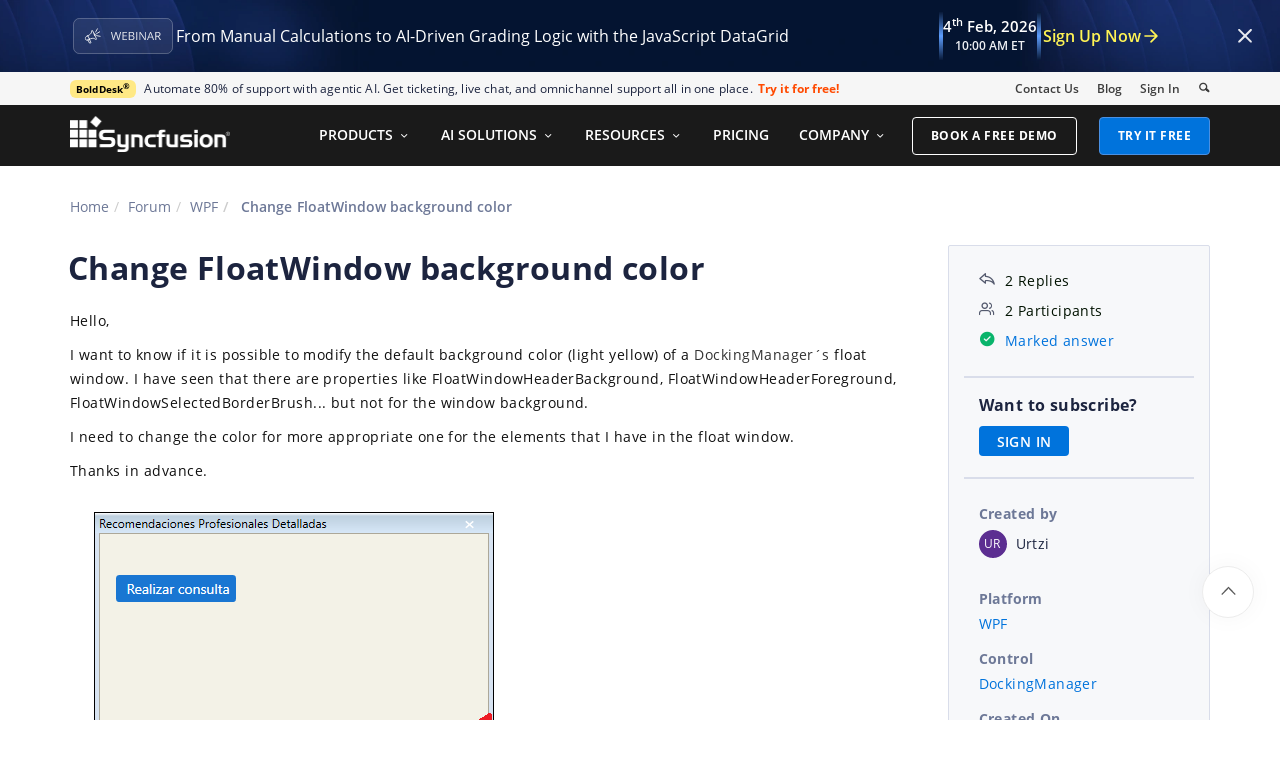

--- FILE ---
content_type: text/html; charset=utf-8
request_url: https://www.syncfusion.com/forums/180440/change-floatwindow-background-color
body_size: 17532
content:






<!DOCTYPE html>
<html lang="en">
<head>
    <meta http-equiv="Content-Type" content="text/html; charset=utf-8" />
    <meta name=viewport content="width=device-width, initial-scale=1">

    <script src="https://cdn.syncfusion.com/scripts/jquery/Integrity/jquery.all.new_v2.min.js"></script>

        <script>
            window.ExceptionlessEndPoint = '/forums/exceptionlessPostEvents';
            function ExceptionlessLazyLoader() {
                let s = 0, e = ['mousemove', 'scroll', 'keydown', 'touchstart'], l = () => {
                    if (s) return; s = 1;
                    let j = document.createElement('script');
                    j.type = 'module';
                    j.src = 'https://cdn.syncfusion.com/scripts/common/exceptionless/core-application/Exceptionless-logger.min.js';
                    document.head.appendChild(j);
                    e.forEach(x => removeEventListener(x, l));
                };
                e.forEach(x => addEventListener(x, l, { once: 1 }));
            }
        </script>
        <script src="https://cdn.syncfusion.com/scripts/common/exceptionless/core-application/console-capture.min.js" async onload="ExceptionlessLazyLoader()"></script>

    <!-- Start cookieyes banner -->
    <script id="cookieyes" type="text/javascript" src="https://cdn-cookieyes.com/client_data/a579e010cc45dfd587718a85/script.js"></script>
    <script src="https://cdn.syncfusion.com/scripts/common/CookieYes/Master/CookieyesBanner-V3.min.js"></script>
    <!-- End cookieyes banner -->

    <link rel="preload" href="https://cdn.syncfusion.com/content/stylesheets/components/bootstrap/Integrity/bootstrap3.7.1.min.css?v1" as="style">
    <link rel="stylesheet" href="https://cdn.syncfusion.com/content/stylesheets/components/bootstrap/Integrity/bootstrap3.7.1.min.css?v1" type="text/css">

    <link rel="preload" href="https://cdn.syncfusion.com/content/stylesheets/components/Stack1.3.7/layoutfont_cdn.css" as="style">
    <link rel="stylesheet" href="https://cdn.syncfusion.com/content/stylesheets/components/Stack1.3.7/layoutfont_cdn.css" type="text/css">

    <link rel="preload" href="https://cdn.syncfusion.com/content/stylesheets/components/Stack1.3.7/socicon.css" as="style">
    <link rel="stylesheet" href="https://cdn.syncfusion.com/content/stylesheets/components/Stack1.3.7/socicon.css" type="text/css">

    <link rel="preload" href="https://cdn.syncfusion.com/content/stylesheets/components/Stack1.3.7/fonts/socicon.ttf" as="font" type="font/woff2" crossorigin>

    <link rel="preload" href="https://cdn.syncfusion.com/content/stylesheets/components/Stack1.3.7/fonts/layoutfont.ttf" as="font" type="font/woff2" crossorigin>
    <link rel="preload" href="https://cdn.syncfusion.com/content/stylesheets/components/bootstrap/fonts/glyphicons-halflings-regular.woff2" as="font" type="font/woff2" crossorigin>

    <link rel="preload" href="https://cdn.syncfusion.com/content/forum/Styles/icons/master/CustomForumIconsV1.css" as="style">
    <link rel="stylesheet" href="https://cdn.syncfusion.com/content/forum/Styles/icons/master/CustomForumIconsV1.css" type="text/css">

    <link rel="preload" href="https://cdn.syncfusion.com/content/images/common/menu/master/icons/menufontV2.css?v1" as="style">
    <link rel="stylesheet" href="https://cdn.syncfusion.com/content/images/common/menu/master/icons/menufontV2.css?v1" type="text/css">
    <script src="https://cdn.syncfusion.com/scripts/Syncfusion/Master/CookieValidation.js"></script>
    <script src="https://cdn.syncfusion.com/scripts/components/Others/toastr.min.js" defer></script>
    <link href="https://cdn.syncfusion.com/content/stylesheets/others/toastr.min.css" rel="stylesheet" />
    <link rel="preload" href="https://cdn.syncfusion.com/content/stylesheets/components/bootstrap/TopMarketingBannerMenu.min.css" as="style">
    <link rel="stylesheet" href="https://cdn.syncfusion.com/content/stylesheets/components/bootstrap/TopMarketingBannerMenu.min.css" type="text/css">
    <script>
        var sessionDeactivationUrl  = "/forums/account/invalidateuser-session";
    </script>
    

    

    

        <link href="/forums/css/BootstrapLayout.css?v62" rel="stylesheet" />
    

    
    <meta name="googlebot" content="index, follow" />
    <meta name="ROBOTS" content="index, follow" />
    <meta name="title" content="Change FloatWindow background color | WPF | DockingManager | Syncfusion" />
    <meta name="description" content="Forum Thread - DockingManager - Change FloatWindow background color. Browse other users&#x27; questions about our WPF DockingManager components." />
    <meta name="keywords" content="WPF,Change FloatWindow background color,DockingManager" />
    <meta property="fb:app_id" content="1003714633042650" />
    <meta property="og:title" content="Change FloatWindow background color | WPF | DockingManager | Syncfusion" />
    <meta property="og:description" content="Forum Thread - DockingManager - Change FloatWindow background color. Browse other users&#x27; questions about our WPF DockingManager components." />
    <meta property="og:image" content="https://cdn.syncfusion.com/content/images/company-logos/Syncfusion_Logo_Image.png" />
    <meta property="og:url" content="https://www.syncfusion.com/forums/180440/change-floatwindow-background-color" />
    <meta property="og:type" content="website" />
    <meta property="og: site_name" content="Syncfusion.com" />
    <meta property="twitter:account_id" content="41152441" />
    <meta property="twitter:url" content="https://www.syncfusion.com/forums/180440/change-floatwindow-background-color" />
    <meta property="twitter:title" content="Change FloatWindow background color | WPF | DockingManager | Syncfusion" />
    <meta property="twitter:description" content="Forum Thread - DockingManager - Change FloatWindow background color. Browse other users&#x27; questions about our WPF DockingManager components." />
    <meta property="twitter:card" content="summary" />
    <meta property="twitter:image" content="https://cdn.syncfusion.com/content/images/company-logos/Syncfusion_logos.png" />


    
    <script type="application/ld+json" async>
            {"@context":"https://schema.org","@type":"QAPage","mainEntity":{"@type":"Question","name":"Change FloatWindow background color","text":"Hello,I want to know if it is possible to modify the default background color (light yellow) of a \n\nDockingManager´s float window. I have seen that there are properties like FloatWindowHeaderBackground, FloatWindowHeaderForeground, FloatWindowSelectedBorderBrush... but not for the window background.I need to change the color for more appropriate one for the elements that I have in the float window.Thanks in advance. ","answerCount":2,"upvoteCount":2,"dateCreated":"2023-02-09T10:25:05","author":{"@type":"Person","name":null},"acceptedAnswer":{"@type":"Answer","text":"​You can change the background of the NativeFloatWindow using\nNativeWindowStyle property. Please refer to the sample attached sample for your\nreferenceAttachment: DockingManager_2b50edd8.zip","dateCreated":"2023-02-10T15:41:22","upvoteCount":0,"url":"https://www.syncfusion.com/forums/180440/change-floatwindow-background-color#SqcKTL","author":{"@type":"Person","name":"Gokul Thanudhas"}},"suggestedAnswer":[{"@type":"Answer","text":"It works!Thank you so much.","dateCreated":"2023-02-13T07:58:12","upvoteCount":0,"url":"https://www.syncfusion.com/forums/180440/change-floatwindow-background-color#SqcF7J","author":{"@type":"Person","name":"Urtzi"}}]}}
    </script>
<link rel="canonical" href="https://www.syncfusion.com/forums/180440/change-floatwindow-background-color" />


        <title>
            
    Change FloatWindow background color | WPF | DockingManager | Syncfusion

        </title>


        <!-- Google Tag Manager -->
        <script>
            (function (w, d, s, l, i) {
                w[l] = w[l] || []; w[l].push({
                    'gtm.start':
                        new Date().getTime(), event: 'gtm.js'
                }); var f = d.getElementsByTagName(s)[0],
                    j = d.createElement(s), dl = l != 'dataLayer' ? '&l=' + l : ''; j.async = true; j.src =
                        'https://www.googletagmanager.com/gtm.js?id=' + i + dl; f.parentNode.insertBefore(j, f);
                /**/
            })(window, document, 'script', 'dataLayer', 'GTM-W8WD8WN');</script>
        <!-- End Google Tag Manager -->



</head>
<body>


    <input type="hidden" id="request-verification-token" name="RequestVerificationToken" value="CfDJ8PDcoCFZ9DBKv4hD1_W-R9g8KuLSeV8FxppuZZRE0A9q0HuZ3V4h6CQZmWlt31wJKuLln92X2vbGRNm5gQSy9-am5haIVF12fqRiZuWP9uA91Rl_Bw6H7xBPdWJs6zz0W8fEwgy4xZTdOTV4IJg92c8">

    <!-- Google Tag Manager (noscript) -->
        <noscript>
            <iframe src="https://www.googletagmanager.com/ns.html?id=GTM-W8WD8WN"
                    height="0" width="0" style="display:none;visibility:hidden"></iframe>
        </noscript>

    <!-- End Google Tag Manager (noscript) -->
    
    
    <link rel="preload" href="//cdn.syncfusion.com/content/stylesheets/components/Others/google.prettify.light.theme.min.css" as="style" />
    <link rel="stylesheet" href="//cdn.syncfusion.com/content/stylesheets/components/Others/google.prettify.light.theme.min.css" type="text/css">
    <link rel="preload" href="//cdn.syncfusion.com/content/forum/Styles/ej2-forum-thread-detail-fabric.css" as="style" />
    <link rel="stylesheet" href="//cdn.syncfusion.com/content/forum/Styles/ej2-forum-thread-detail-fabric.css" type="text/css">
    <link rel="preload" href="//cdn.syncfusion.com/content/forum/Styles/icons/master/CustomForumIconsV1.css" as="style">
    <link rel="stylesheet" href="//cdn.syncfusion.com/content/forum/Styles/icons/master/CustomForumIconsV1.css" type="text/css">

    

    
        <link href="/forums/dist/cssminify/forumthreaddetail.min.css?v10" rel="stylesheet" />
    

    


    


    



        <div id="menu-wrapper">
            <div id="sub-menu-section" class="bar bar-3 bar--sm bg--secondary">
                <div class="container">
                    <div class="row">
                        <div class="col-md-12 col-sm-12 col-xs-12 text-right text-left-xs text-left-sm">
                            <div class="bar__module">
                                <div class="marketing-banner col-md-9 col-sm-8 col-xs-12">
                                </div>
                                <ul class="menu-horizontal col-md-3 col-sm-4 col-xs-12">
                                    <li>
                                        <div class="modal-instance">
                                            <a href="/company/contact-us">Contact Us</a>
                                        </div>
                                    </li>
                                    <li>
                                        <div class="modal-instance">
                                            <a href="https://www.syncfusion.com/blogs">Blog</a>
                                        </div>
                                    </li>
                                    <li>
                                        <div id="menu-signin" class="">

                                                <a href="/account/login?ReturnUrl=/180440/change-floatwindow-background-color" rel="nofollow" id="login-btn-menu" class="login-button default-btn">Sign In</a>

                                        </div>
                                    </li>

                                    <li>
                                        <div data-notification-link="search-box">
                                            <i id="search-icon" class="syncfusionlayout-search search-icon"></i>
                                        </div>
                                    </li>
                                </ul>
                            </div>
                        </div>
                    </div>
                    <!--end of row-->
                </div>
                <!--end of container-->
            </div>
            <div class="container main-menu-section">
                <div class="row">
                    <div class="col-xs-12 col-sm-12 col-md-12 col-lg-12 ">
                        
<div id="menu-container"></div>

                    </div>
                    
<div id="search-container" class="row">
    <div class="col-lg-offset-3 col-lg-5 col-lg-col-md-offset-2 col-md-7 col-sm-offset-2 col-sm-6 col-xs-offset-0 col-xs-8 search">
        <input type="text" placeholder="Search" id="search" class="content-medium" name="keyword" value="" />
    </div>
    <div class="col-md-1 col-sm-4 col-xs-4">
        <button id="searchresult-btn" class="btn btn--primary search-btn">Search</button>
    </div>
    <div>
        <div class="search-details">
            Find anything about our product, documentation, and more.
        </div>
        <hr />
        <div id="search-popular-results">
            <div id="search-search-container">
    <div style="overflow-x:auto;">
        <div id="search-search">
          
                <div class="item">
                    <div class="search-heading">
                        <a href="https://www.syncfusion.com/blazor-components">
                            Blazor Components | 70+ Native UI Controls | Syncfusion®
                        </a>
                    </div>
                    <div class="search-url">
                        <a href="https://www.syncfusion.com/blazor-components">https://www.syncfusion.com/blazor-components</a>
                    </div>
                    <div class="search-description">
                        The Syncfusion<sup style="font-size: 70%;">®</sup> native Blazor components library offers 70+ UI and Data Viz web controls that are responsive and lightweight for building modern web apps.
                    </div>
                </div>
                <div class="item">
                    <div class="search-heading">
                        <a href="https://www.syncfusion.com/pdf-framework/net">
                            .NET PDF Framework | C# / VB.NET PDF API | Syncfusion®
                        </a>
                    </div>
                    <div class="search-url">
                        <a href="https://www.syncfusion.com/pdf-framework/net">https://www.syncfusion.com/pdf-framework/net</a>
                    </div>
                    <div class="search-description">
                        .NET PDF framework is a high-performance and comprehensive library used to create, read, merge, split, secure, edit, view, and review PDF files in C#/VB.NET.
                    </div>
                </div>
                <div class="item">
                    <div class="search-heading">
                        <a href="https://www.syncfusion.com/xamarin-ui-controls">
                            155+ Xamarin UI controls for iOS, Android &amp; UWP apps | Syncfusion®
                        </a>
                    </div>
                    <div class="search-url">
                        <a href="https://www.syncfusion.com/xamarin-ui-controls">https://www.syncfusion.com/xamarin-ui-controls</a>
                    </div>
                    <div class="search-description">
                        Over 155 Xamarin UI controls to create cross-platform native mobile apps for iOS, Android, UWP and macOS platforms from a single C# code base.
                    </div>
                </div>
           
        </div>
    </div>
</div>
        </div>
    </div>
</div>
                    <div id="logout-section">
                        <div class="container">
                            <div class="column">

                                <div class="Customerinformation">



                                    <div class="dashboard">
                                        <a href="/account" class="content-medium">My Dashboard</a>
                                    </div>

                                    <div class="signout-section">
                                        <a href="/forums/logoff" rel="nofollow" class="btn btn--stack btn--primary">SIGN OUT</a>
                                    </div>
                                </div>
                            </div>
                        </div>
                    </div>

                </div>
            </div>
        </div>




    
    <div class="body-content">
        



        
    <div id="forumthread-detail">
        <div class="bread">
            <div class="container">
                <div class="breadcrumb--top col-xs-12 col-sm-12 col-md-9 col-lg-9">
                    <div class="breadcrumb--section">
                        <ol class="breadcrumb">
                            <li><a class="breadcrumb-link" href="/">Home</a></li>
                            <li><a class="breadcrumb-link" href="/forums">Forum</a></li>
                            <li><a class="breadcrumb-link" href="/forums/wpf">WPF</a></li>
                            <li class="active breadcrumb-link">
                                Change FloatWindow background color
                            </li>


                        </ol>
                    </div>
                </div>
            </div>
        </div>
        <div id="forumthread-detail-content">
            <div class="container">
                <div class="row content-section-sticky">
                        <div class="col-xs-12 col-sm-12 col-md-9 col-lg-9 thread-details-row">
                        <div class="thread-heading row">
                            <span id="scrolltomessage"></span>
                            <div class="col-lg-12 col-md-12 col-sm-12 col-xs-12">
                                
<div class="report-retired hide">

</div>

                            </div>
                                    <h1>Change FloatWindow background color</h1>
                        </div>
                        <span class="thread-title-edit-error hide col-xs-10 col-sm-9 col-md-9 col-lg-10 remove-padding-left" id="errorSubjectFieldEdit"></span>
                        <div class="hidden-lg hidden-md">
                            
<div class="col-xs-12 col-sm-12" id="forum-thread-info">
    <div class="panel-group">
        <div>
            <span data-toggle="collapse" href="#expend-info-section" class="info-expend sf-icon-forum-DD_down"></span>
            <div class="col-sm-12 col-xs-12 col-lg-12 thread-info-top-section">
                <div class="col-sm-4 col-xs-6">
                    <ul>
                        <li><span class="sf-icon-forum-Reply"></span><span>2 Replies</span></li>
                        <li><span class="sf-icon-forum-Group"></span><span>2 Participants</span></li>
                            <li><span class="accepted-answer sf-icon-forum-Answered_1"></span><a href="/forums/180440/change-floatwindow-background-color?reply=SqcKTL" class="accept-answer">Marked answer</a></li>
                    </ul>
                </div>
                <div class="col-sm-4 col-xs-6">
                    <ul>
                        <li>
                            <label>Created by</label>
                            <div class="customer-info">
                                <span class="customer-avatar" style="background: #5C2E91">UR</span>
                                <span class="customer-name ">Urtzi</span>
                                

                            </div>
                        </li>
                    </ul>
                </div>
                <div class="col-sm-4 col-xs-6 hidden-xs">
                    <ul>
                        <li class="forum-platform" id="wpf"><label>Platform</label><div><a rel="nofollow" href="/forums/wpf">WPF</a></div></li>
                    </ul>
                </div>
            </div>
        </div>
        <div id="expend-info-section" class="panel-collapse collapse col-sm-12 col-xs-12 remove-padding">
            <div class="panel-body">
                <div class="hidden-sm col-xs-12">
                    <ul>
                        <li><label>Platform</label><div><a rel="nofollow" href="/forums/wpf">WPF</a></div></li>
                    </ul>
                </div>

                    <div class="col-sm-4 col-xs-12">
                        <ul>
                            <li class="forum-control" id="dockingmanager"><label>Control</label><div><a rel="nofollow" href="/forums/wpf?control=dockingmanager">DockingManager</a></div></li>
                        </ul>
                    </div>

                <div class="col-sm-4 col-xs-12">
                    <ul>
                        <li><label>Created On</label><div>Feb 9, 2023 10:25 AM UTC</div></li>
                    </ul>
                </div>
                <div class="col-sm-4 col-xs-12">
                    <ul>
                        <li><label>Last Activity On</label><div>Feb 13, 2023 07:58 AM UTC</div></li>
                    </ul>
                </div>
                    <div class="col-sm-4 col-xs-12">
                        <ul>
                            <li id="subscription-info">
                                <label>Want to subscribe?</label>
                                <div>
                                        <a href="/account/login?Returnurl=/forums/180440/change-floatwindow-background-color" id="subscription-auth" data-toggle="tooltip" data-placement="right" title="Sign in to subscribe" rel="nofollow">SIGN IN</a>
                                </div>
                            </li>
                        </ul>
                    </div>
            </div>
        </div>
    </div>
</div>

                        </div>
                        <div id="thread-conversation" class="col-xs-12 col-sm-12">
                            


<div class="forum-detail-message" id="SqczoH" data-id="378385" data-encrypt-id="SqczoH">
        <div class="message-body-content">
            <p>Hello,</p><p>I want to know if it is possible to modify the default b<span style="background-color: unset; text-align: inherit; letter-spacing: 0.47px;">ackground </span><span style="background-color: unset; text-align: inherit; letter-spacing: 0.47px;">color (light yellow) of a 

<span style="color: rgb(51, 51, 51); font-size: 14px; font-style: normal; font-weight: 400; text-align: start; text-indent: 0px; white-space: normal; background-color: rgb(255, 255, 255); display: inline !important; float: none;">DockingManager´s</span> float window.</span><span style="background-color: unset; text-align: inherit; letter-spacing: 0.47px;"> I have seen that there are properties like FloatWindowHeaderBackground, </span><span style="background-color: unset; text-align: inherit; letter-spacing: 0.47px;">FloatWindowHeaderForeground, </span><span style="background-color: unset; text-align: inherit; letter-spacing: 0.47px;">FloatWindowSelectedBorderBrush...</span><span style="background-color: unset; text-align: inherit; letter-spacing: 0.47px;"> but not for the window background.</span></p><p><span style="background-color: unset; text-align: inherit; letter-spacing: 0.47px;">I need to change the color for </span><span style="background-color: unset; text-align: inherit; letter-spacing: 0.47px;">more appropriate one for the elements that I have in the float window.</span></p><p><span style="background-color: unset; text-align: inherit; letter-spacing: 0.47px;">Thanks in advance.</span></p><p><span style="background-color: unset; text-align: inherit; letter-spacing: 0.47px;"><img src="[data-uri]" class="e-rte-image e-imginline" alt="imagen_2023-02-10_121019570.png" width="auto" height="auto" style="min-width: 0px; max-width: 800px; min-height: 0px;"> </span></p>
        </div>
    <br />
        <div class="sign-in-section">
            <a href="/account/login?ReturnUrl=/forums/180440/change-floatwindow-background-color" class="signin-button">SIGN IN</a> To post a reply.
        </div>

</div>



    <div class="replies-intro-section">
        <span class="replies-title-count">2 Replies</span>
            <span class="reply-accept-answer"> 1 reply marked as answer </span>

            <button class="sort-by-replies">
                <span class="sort-by-option" value="0">Oldest first</span>
                <span class="sort-by-icon sf-icon-forum-Newest"></span>
            </button>
    </div>
    <hr class="solid" />
<div class="reply-content-loader hide"></div>
<div class="forum-reply-section">
        <div class="forum-replies-segment" id="SqcKTL" data-id="378566" data-position="1">
            <div class="forum-reply-info">
                <span class="customer-avatar" style="background: #E3008C">GT</span>
                <span class="customer-name">Gokul Thanudhas</span>
                    <span class="syncfusion-user-tag"> Syncfusion Team </span>
                

                <span class="reply-permalink sf-icon-forum-Link" data-clipboard-text="https://www.syncfusion.com/forums/180440/change-floatwindow-background-color?reply=SqcKTL" data-toggle="tooltip" data-placement="top" title="Click to copy"></span>

                <span class="replied-date">February 10, 2023 03:41 PM UTC</span>
            </div>

            <br />


            <div class="message-body-content">
                    <p><strong>​</strong></p><p style="margin:0cm;font-size:11.0pt;font-family:&quot;Calibri&quot;,sans-serif;"><span style="font-family:&quot;Segoe UI&quot;,sans-serif;">You can change the background of the NativeFloatWindow using
NativeWindowStyle property. Please refer to the sample attached sample for your
reference</span></p><p><br></p><br>Attachment: <a rel='nofollow' href=https://www.syncfusion.com/downloads/support/forum/180440/ze/DockingManager_2b50edd8>DockingManager_2b50edd8.zip</a><br>
            </div>
                     <br />
                     <div class="thread-reply-action-segment">
                             <span class="reply-mark-answer correct sync-user sf-icon-forum-Answered_1" data-toggle="tooltip" title="This reply has been marked as answer."><span>Marked as answer</span></span>
                     </div>
        </div>
            <hr class="solid" data-position="1" />
        <div class="forum-replies-segment" id="SqcF7J" data-id="378632" data-position="2">
            <div class="forum-reply-info">
                <span class="customer-avatar" style="background: #5C2E91">UR</span>
                <span class="customer-name">Urtzi</span>
                

                <span class="reply-permalink sf-icon-forum-Link" data-clipboard-text="https://www.syncfusion.com/forums/180440/change-floatwindow-background-color?reply=SqcF7J" data-toggle="tooltip" data-placement="top" title="Click to copy"></span>

                <span class="replied-date">February 13, 2023 07:58 AM UTC</span>
            </div>

            <br />


            <div class="message-body-content">
                    <p>It works!</p><p><br></p><p>Thank you so much.</p>
            </div>
                     <br />
                     <div class="thread-reply-action-segment">
                     </div>
        </div>
</div>
                                <div id="delete-confirm-dialog">
                                        <div class="confirmation-content"></div>
                                    </div>
                        </div>
                        <div class="hidden-lg hidden-md">
                            <div class="sticky-support-card-wrapper">
    <div class="support-card">
        <div class="support-icon" aria-hidden="true"></div>

        <div class="support-title">Need More Help?</div>
        <p class="support-description">
            Get personalized assistance from our support team.
        </p>
        <a href="https://support.syncfusion.com/create?categoryId=292" target="_blank" class="support-button">Contact Support</a>
    </div>
</div>

                        </div>
                            <div class="sign-in-section bottom-section">
                                <a href="/account/login?ReturnUrl=/forums/180440/change-floatwindow-background-color" class="signin-button" rel="nofollow">SIGN IN</a> To post a reply.
                            </div>
                        <input id="threadid" name="threadid" type="hidden" value="180440" />
                    </div>
                        <div class="hidden-xs hidden-sm col-md-3 col-lg-3 thread-details-info-row">
                        
<div class="col-lg-12 col-md-12 col-sm-12 col-xs-12" id="forum-thread-info">
    <ul>
        <li><span class="sf-icon-forum-Reply"></span><span>2 Replies</span></li>
        <li><span class="sf-icon-forum-Group"></span><span>2 Participants</span></li>
            <li><span class="accepted-answer sf-icon-forum-Answered_1"></span><a href="/forums/180440/change-floatwindow-background-color?reply=SqcKTL" class="accept-answer">Marked answer</a></li>
        <li class="divider"></li>
            <li id="subscription-info">
                <label>Want to subscribe?</label>
                <div>
                        <a href="/account/login?Returnurl=/forums/180440/change-floatwindow-background-color" id="subscription-auth" data-toggle="tooltip" data-placement="right" title="Sign in to subscribe" rel="nofollow">SIGN IN</a>
                </div>
            </li>
            <li class="divider"></li>
        <li>
            <label>Created by</label>
            <div class="customer-info">

                <span class="customer-avatar" style="background: #5C2E91">UR</span>
                <span class="customer-name ">Urtzi</span>
              


            </div>
        </li>
        <li class="forum-platform" id="wpf"><label>Platform</label><div><a rel="nofollow" href="/forums/wpf">WPF</a></div></li>
        
            <li class="forum-control" id="dockingmanager"><label>Control</label><div><a rel="nofollow" href="/forums/wpf?control=dockingmanager">DockingManager</a></div></li>

        <li><label>Created On</label><div>Feb 9, 2023 10:25 AM UTC</div></li>
        <li><label>Last Activity On</label><div>Feb 13, 2023 07:58 AM UTC</div></li>


    </ul>
</div>
<div class="underline"></div>
<div class="sticky-support-card-wrapper">
    <div class="support-card">
        <div class="support-icon" aria-hidden="true"></div>

        <div class="support-title">Need More Help?</div>
        <p class="support-description">
            Get personalized assistance from our support team.
        </p>
        <a href="https://support.syncfusion.com/create?categoryId=292" target="_blank" class="support-button">Contact Support</a>
    </div>
</div>

<div id="forum-detail-toast">
        <div class="subscription-notification-content">
        </div>
    </div>
                    </div>
                </div>
            </div>
        </div>
    </div>
    <div id="loader-overlay"><div id="loader-inner"><img src="https://cdn.syncfusion.com/content/images/forum/loader.svg" alt="Loader." /></div></div>

    </div>

    

    <script src="https://cdn.syncfusion.com/scripts/bootstrap/Integrity/bootstrap3.7.1.min.js?v1"></script>
    <script src="https://cdn.syncfusion.com/scripts/jquery/Integrity/jquery.sessionall.min.js" defer></script>
    <script src="https://cdn.syncfusion.com/scripts/components/Stack1.3.7/stack-scripts.js" defer></script>
    <script src="https://cdn.syncfusion.com/scripts/components/Stack1.3.7/stack-smooth-scroll.min.js" defer></script>
    <script src="https://cdn.syncfusion.com/scripts/bootstrap/HeaderMenuInitialV2.min.js?v1" defer></script>
    

    
        <script src="/forums/js/Shared/Layout.js?v9"></script>
        <script src="/forums/js/Shared/CustomAdPopup.js?v8"></script>
        <script src="/forums/js/Shared/MarketingBanner.js?v10"></script>
    

    
    <script src="https://cdn.syncfusion.com/content/scripts/forum/Components/google.prettify.min.js" defer></script>
    <script src="https://www.google.com/recaptcha/api.js" async defer></script>
    <script src="https://cdn.jsdelivr.net/npm/clipboard@2.0.8/dist/clipboard.min.js"></script>
    <script src="https://cdn.syncfusion.com/content/forum/scripts/ej2-forum-thread-detail-fabric.min.js"></script>
    <script type="text/javascript">
        var platform = "WPF";
        var threadId = "180440";
        var totalreplies = "2";
        var isRedirected = new Boolean("");
        var scrollPosition = "";
        var patchDownloadValidationMessage = "";
    </script>

    

    
        <script src="/forums/dist/jsminify/forumthreaddetail.min.js?v11"></script>
    


    <div id="getservertime" hidden>1/23/2026 02:37:10 PM</div>


    <input type="hidden" id="userEmail" name="userEmail" />

    <script src="https://support.syncfusion.com/chatwidget-api/widget/v1/e4988a66-473b-4a33-8306-d856e02a1789" defer async></script>

    <script src="https://cdn.syncfusion.com/scripts/common/LiveChat/master/LiveChatScripts-v11.min.js"></script>

    <div id="WebinarCookieExpiration" hidden>Sun, 15 December 2024 03:30:00 UTC</div>
    <div id="WebinarCookieExpirationFormat" hidden>Sun, 15 December 2024 03:30:00 AM</div>
    <div id="ToasterExpirationDate" hidden>Wed, 16 Feb 2022 04:59:00 UTC</div>
    <script src="/forums/js/Shared/AdNotifications.js?v=1"></script>

    <script>
        $("#CookieNotification").find(".row").addClass("cookiepadding");
    </script>


    <script type="text/javascript" async>
        var om_load_webfont = false;
    </script>
    <!--
      This file (InfoBanner.min.js) includes all the necessary CSS, HTML, and JavaScript
      related to the webinar banner and maintenance banner functionality.
      webinar banner and maintenance banner changes should be made in this file.
    -->
    <script src="https://cdn.syncfusion.com/scripts/bootstrap/InfoBannerV2.min.js" defer></script>
        <script type="text/javascript">
            $('#search').keypress(function (e) {
                if (e.which == '13') {
                    $('.search-btn').click();
                }
            });
            $(".search-btn").click(function () {
                if ($('#search').val() == "") {
                    return false;
                }

                var RegExEncodeIP = /(\d+)\.(\d+)\.(\d+)\.(\d+)/;
                var SearchQuery = $('#search').val();

                var ProductVersionMatch = RegExEncodeIP.exec(SearchQuery);
                if (ProductVersionMatch) {
                    SearchQuery = SearchQuery.replace(ProductVersionMatch[0], ProductVersionMatch[0].replace(/\./g, "-"));
                }

                window.location.href = "https://www.syncfusion.com/search?keyword=" + SearchQuery;

                return true;

            });
        </script>

    <!-- This site is converting visitors into subscribers and customers with OptinMonster - https://optinmonster.com -->
    <script>setTimeout(function () {(function (d, u, ac) { var s = d.createElement('script'); s.type = 'text/javascript'; s.src = 'https://a.omappapi.com/app/js/api.min.js'; s.async = true; s.dataset.user = u; s.dataset.account = ac; d.getElementsByTagName('head')[0].appendChild(s); })(document, 54893, 61695); }, 2000);</script>

    <!-- / https://optinmonster.com -->
    <a id="smooth-scroll" class="back-to-top inner-link active" href="#" data-scroll-class="100vh:active">
        <img width="15" height="9" src="https://cdn.syncfusion.com/content/images/products/whats-new/optimizedimages/up-arrow.png" alt="Up arrow icon">
    </a>

    <script>new ejs.popups.Dialog({
  "animationSettings": {
    "delay": 0.0,
    "duration": 400.0
  },
  "buttons": [
    {
      "click": hideDialog,
      "buttonModel": {
        "content": "NO",
        "cssClass": "confirm-no"
      }
    },
    {
      "click": confirmDeleteThread,
      "buttonModel": {
        "content": "YES",
        "cssClass": "confirm-yes"
      }
    }
  ],
  "isModal": true,
  "target": "body",
  "visible": false,
  "width": "500px",
  "zIndex": 1000.0,
  "overlayClick": hideDialog
}).appendTo("#delete-confirm-dialog"); 
new ejs.notifications.Toast({
  "extendedTimeout": 1000.0,
  "icon": "e-meeting",
  "position": {
    "X": "Right"
  },
  "progressDirection": "Rtl",
  "timeOut": 5000.0
}).appendTo("#forum-detail-toast"); 
</script>
<script defer src="https://static.cloudflareinsights.com/beacon.min.js/vcd15cbe7772f49c399c6a5babf22c1241717689176015" integrity="sha512-ZpsOmlRQV6y907TI0dKBHq9Md29nnaEIPlkf84rnaERnq6zvWvPUqr2ft8M1aS28oN72PdrCzSjY4U6VaAw1EQ==" data-cf-beacon='{"version":"2024.11.0","token":"00fae5a160ad4360aefe5bf7c7c77985","server_timing":{"name":{"cfCacheStatus":true,"cfEdge":true,"cfExtPri":true,"cfL4":true,"cfOrigin":true,"cfSpeedBrain":true},"location_startswith":null}}' crossorigin="anonymous"></script>
</body>
</html>
<footer>
    
    <div id="footer-warpper" class="segment">
        <div class="container">
                    <div class="col-lg-2 col-md-2 col-sm-2 col-xs-12 hidden-xs content-list products-footer-section">
                                <div class="content-medium">EXPLORE OUR PRODUCTS</div>
                            <ul class="list-unstyled">
                                        <li class="content-small"><a href="/ui-component-suite"> UI Component Suite</a></li>
                                        <li class="content-small"><a href="/document-sdk"> Document SDK</a></li>
                                        <li class="content-small"><a href="/pdf-viewer-sdk"> PDF Viewer SDK</a></li>
                                        <li class="content-small"><a href="/docx-editor-sdk"> DOCX Editor SDK</a></li>
                                        <li class="content-small"><a href="/spreadsheet-editor-sdk"> Spreadsheet Editor SDK</a></li>
                                        <li class="content-small"><a href="/code-studio/"> Code Studio</a></li>
                                        <li class="content-small"><a href="https://www.boldbi.com/">Analytics Platform</a></li>
                                        <li class="content-small"><a href="https://www.boldreports.com">Reporting Platform</a></li>
                                        <li class="content-small"><a href="https://boldsign.com/?utm_source=syncfusionnavfooter&utm_medium=referral&utm_campaign=boldsign">eSignature Software and API</a></li>
                                        <li class="content-small"><a href="https://www.bolddesk.com/?utm_source=syncfusionnavfooter&utm_medium=referral&utm_campaign=bolddesk">Customer Service Software</a></li>
                                        <li class="content-small"><a href="https://www.bolddesk.com/knowledge-base-software?utm_source=syncfusionnavfooter&utm_medium=referral&utm_campaign=knowledgebase_bolddesk">Knowledge Base Software</a></li>
                            </ul>
                                <div class="content-medium">FREE TOOLS</div>
                            <ul class="list-unstyled">
                                        <li class="content-small"><a href="https://www.syncfusion.com/free-pdf-tools/unlock-pdf">Unlock PDF</a></li>
                                        <li class="content-small"><a href="https://www.syncfusion.com/free-pdf-tools/merge-pdf/">Merge PDF</a></li>
                                        <li class="content-small"><a href="https://www.syncfusion.com/free-pdf-tools/compress-pdf">Compress PDF</a></li>
                                        <li class="content-small"><a href="https://www.syncfusion.com/free-pdf-tools/xps-to-pdf">XPS to PDF</a></li>
                                        <li class="content-small"><a href="https://www.syncfusion.com/free-pdf-tools/organize-pdf">Organize PDF</a></li>
                                        <li class="content-small"><a href="https://www.syncfusion.com/free-tools/online-floor-planner/">Floor Planner</a></li>
                                        <li class="content-small"><a href="https://www.syncfusion.com/free-tools/online-docx-editor/">DOCX Editor</a></li>
                                        <li class="content-small"><a href="https://www.syncfusion.com/free-tools/online-excel-editor/">Excel Editor</a></li>
                                        <li class="content-small"><a href="https://www.syncfusion.com/free-tools/online-markdown-to-html-converter/">Markdown to HTML Converter</a></li>
                                        <li class="content-small"><a href="https://www.syncfusion.com/free-tools/">
						More Free Tools  ❯
					</a></li>
                            </ul>
                    </div>
                    <div class="col-lg-2 col-md-2 col-sm-2 col-xs-12 hidden-xs content-list resources-footer-section">
                                <div class="content-medium">RESOURCES</div>
                            <ul class="list-unstyled">
                                        <li class="content-small"><a href="/succinctly-free-ebooks">Ebooks</a></li>
                                        <li class="content-small"><a href="/resources/techportal/whitepapers">White Papers</a></li>
                                        <li class="content-small"><a href="/case-studies/">Case Studies</a></li>
                                        <li class="content-small"><a href="/faq/">Technical FAQ</a></li>
                                        <li class="content-small"><a href="/code-examples">Code Examples</a></li>
                                        <li class="content-small"><a href="/pages/accessibility/">Accessibility</a></li>
                                        <li class="content-small"><a href="/web-stories/">Web Stories</a></li>
                                        <li class="content-small"><a href="/webinars/">Webinars</a></li>
                                        <li class="content-small"><a href="/resource-center/">Resource Center</a></li>
                            </ul>
                                <div class="content-medium">GET PRODUCTS</div>
                            <ul class="list-unstyled">
                                        <li class="content-small"><a href="/downloads">Free Trial</a></li>
                                        <li class="content-small"><a href="/sales/unlimitedlicense">Pricing</a></li>
                            </ul>
                                <div class="content-medium">UI Kits</div>
                            <ul class="list-unstyled">
                                        <li class="content-small"><a href="https://www.syncfusion.com/essential-maui-ui-kit">.NET MAUI UI Kit</a></li>
                                        <li class="content-small"><a href="https://www.syncfusion.com/essential-react-ui-kit">React UI Kit</a></li>
                                        <li class="content-small"><a href="https://www.syncfusion.com/essential-blazor-ui-kit">Blazor UI Kit</a></li>
                                        <li class="content-small"><a href="https://www.syncfusion.com/essential-angular-ui-kit">Angular UI Kit</a></li>
                                        <li class="content-small"><a href="https://www.syncfusion.com/pages/figma-ui-kits/">Web Figma UI Kit</a></li>
                            </ul>
                    </div>
                    <div class="col-lg-2 col-md-2 col-sm-2 col-xs-12 hidden-xs content-list learning-support-footer">
                                <div class="content-medium">SUPPORT</div>
                            <ul class="list-unstyled">
                                        <li class="content-small"><a href="/forums">Community Forum</a></li>
                                        <li class="content-small"><a href="https://support.syncfusion.com/kb">Knowledge Base</a></li>
                                        <li class="content-small"><a href="https://support.syncfusion.com/create">Contact Support</a></li>
                                        <li class="content-small"><a href="/feedback" target="_blank">Features & Bugs</a></li>
                                        <li class="content-small"><a href="https://s3.amazonaws.com/files2.syncfusion.com/web/support/sla/32.1/syncfusion_software_support_sla.pdf">SLA</a></li>
                                        <li class="content-small"><a href="/support/product-lifecycle/estudio">Product Life Cycle</a></li>
                            </ul>
                                <div class="content-medium">LEARNING</div>
                            <ul class="list-unstyled">
                                        <li class="content-small"><a href="/demos">Demos</a></li>
                                        <li class="content-small"><a rel="noopener" href="https://help.syncfusion.com/" target="_blank">Documentation</a></li>
                                        <li class="content-small"><a rel="noopener" href="https://www.syncfusion.com/blogs/">Blog</a></li>
                                        <li class="content-small"><a href="/tutorial-videos">Tutorial Videos</a></li>
                                        <li class="content-small"><a href="/self-service-demo/">Video Guides</a></li>
                                        <li class="content-small"><a href="/showcase-apps">Showcase Apps</a></li>
                                        <li class="content-small"><a href="/products/whatsnew">What's New</a></li>
                                        <li class="content-small"><a href="/products/roadmap">Road Map</a></li>
                                        <li class="content-small"><a href="/products/release-history">Release History</a></li>
                            </ul>
                    </div>
                    <div class="col-lg-2 col-md-2 col-sm-2 col-xs-12 hidden-xs content-list alternatives-section">
                                <div class="content-medium">WHY WE STAND OUT</div>
                            <ul class="list-unstyled">
                                        <li class="content-small"><a href="/pages/blazor-competitive-upgrade/">Blazor Competitive Upgrade</a></li>
                                        <li class="content-small"><a href="/pages/angular-competitive-upgrade/">Angular Competitive Upgrade</a></li>
                                        <li class="content-small"><a href="/pages/javascript-competitive-upgrade/">JavaScript Competitive Upgrade</a></li>
                                        <li class="content-small"><a href="/pages/react-competitive-upgrade/">React Competitive Upgrade</a></li>
                                        <li class="content-small"><a href="/pages/vue-competitive-upgrade/">Vue Competitive Upgrade</a></li>
                                        <li class="content-small"><a href="/pages/xamarin-competitive-upgrade/">Xamarin Competitive Upgrade</a></li>
                                        <li class="content-small"><a href="/pages/winforms-competitive-upgrade/">WinForms Competitive Upgrade</a></li>
                                        <li class="content-small"><a href="/pages/wpf-competitive-upgrade/">WPF Competitive Upgrade</a></li>
                                        <li class="content-small"><a href="/pages/pdf-library-competitive-upgrade/">PDF Competitive Upgrade</a></li>
                                        <li class="content-small"><a href="/pages/word-library-competitive-upgrade/">Word Competitive Upgrade</a></li>
                                        <li class="content-small"><a href="/pages/excel-library-competitive-upgrade/">Excel Competitive Upgrade</a></li>
                                        <li class="content-small"><a href="/pages/powerpoint-library-competitive-upgrade/">PPT Competitive Upgrade</a></li>
                            </ul>
                    </div>
                    <div class="col-lg-2 col-md-2 col-sm-2 col-xs-12 hidden-xs content-list company-footer-section">
                                <div class="content-medium">COMPANY</div>
                            <ul class="list-unstyled">
                                        <li class="content-small"><a href="/company/about-us">About Us</a></li>
                                        <li class="content-small"><a href="/company/about-us/customerlist">Customers</a></li>
                                        <li class="content-small"><a rel="noopener" href="https://www.syncfusion.com/blogs/">Blog</a></li>
                                        <li class="content-small"><a href="/company/news-press-release">News & Events</a></li>
                                        <li class="content-small"><a href="/careers/">Careers</a></li>
                                        <li class="content-small"><a href="/company/partners">Partners</a></li>
                            </ul>
                    </div>
                    <div class="col-lg-2 col-md-2 col-sm-2 col-xs-12 hidden-xs content-list contact-footer-section">
                                <div class="content-medium">CONTACT US</div>
                            <ul class="list-unstyled">
                                        <li class="content-small">Fax: +1 919.573.0306</li>
                                        <li class="content-small">US: +1 919.481.1974</li>
                                        <li class="content-small">UK: +44 20 7084 6215</li>
                                        <li class="content-small">Toll Free (USA):</li>
                                        <li class="content-small">1-888-9DOTNET</li>
                                        <li class="content-small"><a href="/cdn-cgi/l/email-protection#b8cbd9d4ddcbf8cbc1d6dbdecdcbd1d7d696dbd7d5" class="contact-mail"><span class="__cf_email__" data-cfemail="65160409001625161c0b060310160c0a0b4b060a08">[email&#160;protected]</span></a></li>
                                        <li class="content-small"><a href="https://wa.me/19842173455" target="_blank" rel="noopener" class="whatsapp-link"><img src="https://cdn.syncfusion.com/content/images/footer-icons/WhatsApp.webp" alt="WhatsApp" class="whatsapp-img" /></a></li>
                            </ul>
                    </div>
        </div>
    </div>

<div id="footer-bottom">
    <div class="container">
        <div class="row">
            <div class="col-sm-9 hidden-xs content-small ">
                    <div class="footer-syncfusion-logo">
                    <a title="Syncfusion" href="/">
                        <img src="https://cdn.syncfusion.com/content/images/Contact-us/primary_logo.svg" alt="syncfusion-logo" class="sync-logo-img" loading="lazy" >
                        </a>
                    </div>
                    <div class="link policystyle">
                        <a class="social-link" href="https://www.syncfusion.com/legal/privacy-policy/">Privacy Policy</a>
                        <a class="social-link" href="https://www.syncfusion.com/legal/cookie-policy/">Cookie Policy</a>
                        <a class="social-link" href="https://www.syncfusion.com/legal/website-terms-of-use/">Website Terms of Use</a>
                        <a class="social-link" href=https://www.syncfusion.com/legal/security-policy/>Security Policy</a>
                        <a class="social-link" href=https://www.syncfusion.com/legal/responsible-disclosure/>Responsible Disclosure</a>
                        <a class="social-link" href=https://www.syncfusion.com/legal/ethics-policy/>Ethics Policy</a>
                    </div>
                    <div id="copyright-desktop">
                        <a class="copyright-link" href="https://www.syncfusion.com/copyright">Copyright © 2001 - 2026 Syncfusion<sup class="trademark">&reg;</sup>, Inc. All Rights Reserved. || Trademarks</a>
                    </div>
            </div>
            <div class="col-sm-3 hidden-xs footer-icons-section">
                <ul class="footer-icon-desktop">
                        <li>
                            <a rel="nofollow noopener" class="social-icon" id="footer_icon_facebook_desktop" target="_blank" href=https://www.facebook.com/Syncfusion>
                                <img width="32" height="32" alt="facebook-icon-desktop" src="https://cdn.syncfusion.com/content/images/footer-icons/facebook-icon.svg" loading="lazy" />
                            </a>
                            <p class="social-icon-count">39K+</p>
                        </li>
                        <li>
                            <a rel="nofollow noopener" class="social-icon" id="footer_icon_twitter_desktop" target="_blank" href=https://x.com/Syncfusion>
                                <img width="32" height="32" alt="twitter-icon-desktop" src="https://cdn.syncfusion.com/content/images/footer-icons/twitter-icon.svg" loading="lazy" />
                            </a>
                            <p class="social-icon-count">12K+</p>
                        </li>
                        <li>
                            <a rel="nofollow noopener" class="social-icon" id="footer_icon_linkedin_desktop" target="_blank" href=https://www.linkedin.com/company/syncfusion?trk=top_nav_home>
                                <img width="32" height="32" alt="linkedin-icon-desktop" src="https://cdn.syncfusion.com/content/images/footer-icons/linkedin-icon.svg" loading="lazy" />
                            </a>
                            <p class="social-icon-count">15K+</p>
                        </li>
                        <li>
                            <a rel="nofollow noopener" class="social-icon" id="footer_icon_youtube_desktop" target="_blank" href=https://www.youtube.com/@SyncfusionInc?sub_confirmation=1>
                                <img width="32" height="32" alt="youtube-icon-desktop" src="https://cdn.syncfusion.com/content/images/footer-icons/youtube-icon.svg" loading="lazy" />
                            </a>
                            <p class="social-icon-count">27K+</p>
                        </li>
                    </ul>
					<ul class="footer-icon-desktop">
                        <li>
                            <a rel="nofollow noopener" class="social-icon" id="footer_icon_pinterest_desktop" target="_blank" href=https://www.pinterest.com/syncfusionofficial/>
                                <img width="32" height="32" alt="pinterest-icon-desktop" src="https://cdn.syncfusion.com/content/images/footer-icons/pinterest-icon.svg" loading="lazy" />
                            </a>
                        </li>
                        <li>
                            <a rel="nofollow noopener" class="social-icon" id="footer_icon_instagram_desktop" target="_blank" href=https://www.instagram.com/syncfusionofficial/>
                                <img width="32" height="32" alt="instagram-icon-desktop" src="https://cdn.syncfusion.com/content/images/footer-icons/instagram-icon.svg" loading="lazy" />
                            </a>
                        </li>

                        <li>
                            <a rel="nofollow noopener" class="social-icon" id="footer_icon_threads_desktop" target="_blank" href=https://www.threads.net/syncfusionofficial>
                                <img width="32" height="32" alt="threads-icon-desktop" src="https://cdn.syncfusion.com/content/images/footer-icons/threads-icon.svg" loading="lazy" />
                                </a>
                        </li>
                    </ul>
                </div>

            <div class="visible-xs mobile-footer text-center">
                <h2> <b>CONTACT US</b></h2>
                <ul class="footer-contact-fax">
                    <li class="list-content">Fax: +1 919.573.0306</li>
                    <li class="list-content">US: +1 919.481.1974</li>
                    <li class="list-content">UK: +44 20 7084 6215</li>
                </ul>
	            <ul class="footer-contact-fax">
	                <li class="list-content toll-free">Toll Free (USA):</li>
	                <li class="list-content">1-888-9DOTNET</li>
	            </ul>
                <ul class="footer-contact-mail">
                    <li class="list-content"><a href="/cdn-cgi/l/email-protection#c0b3a1aca5b380b3b9aea3a6b5b3a9afaeeea3afad"><span class="__cf_email__" data-cfemail="0774666b627447747e69646172746e68692964686a">[email&#160;protected]</span></a></li>
                </ul>
                <ul class="footer-contact-whatsApp">
                    <li class="list-content">
                        <a href="https://wa.me/19842173455" target="_blank" rel="noopener" class="whatsapp-link">
                            <img src="https://cdn.syncfusion.com/content/images/footer-icons/WhatsApp.webp" alt="WhatsApp" class="whatsapp-img" />
                        </a>
                    </li>
                </ul>
                <ul class="footer-icon">
                    <li>
                        <a rel="nofollow noopener" class="social-icon" id="footer_icon_facebook" target="_blank" href=https://www.facebook.com/Syncfusion>
                            <img width="32" height="32" alt="facebook-icon" src="https://cdn.syncfusion.com/content/images/footer-icons/facebook-icon.svg" loading="lazy" />
                        </a>
                        <p class="social-icon-count">39K+</p>
                    </li>
                    <li>
                        <a rel="nofollow noopener" class="social-icon" id="footer_icon_twitter" target="_blank" href=https://x.com/Syncfusion>
                            <img width="32" height="32" alt="twitter-icon" src="https://cdn.syncfusion.com/content/images/footer-icons/twitter-icon.svg" loading="lazy" />
                        </a>
                        <p class="social-icon-count">12K+</p>
                    </li>
                    <li>
                        <a rel="nofollow noopener" class="social-icon" id="footer_icon_linkedin" target="_blank" href=https://www.linkedin.com/company/syncfusion?trk=top_nav_home>
                            <img width="32" height="32" alt="linkedin-icon" src="https://cdn.syncfusion.com/content/images/footer-icons/linkedin-icon.svg" loading="lazy" />
                        </a>
                        <p class="social-icon-count">15K+</p>
                    </li>
                    <li>
                        <a rel="nofollow noopener" class="social-icon" id="footer_icon_youtube" target="_blank" href=https://www.youtube.com/@SyncfusionInc?sub_confirmation=1>
                            <img width="32" height="32" alt="youtube-icon" src="https://cdn.syncfusion.com/content/images/footer-icons/youtube-icon.svg" loading="lazy" />
                        </a>
                        <p class="social-icon-count">27K+</p>
                    </li>
                </ul>
				<ul class="footer-icon">
                    <li>
                        <a rel="nofollow noopener" class="social-icon" id="footer_icon_pinterest" target="_blank" href=https://www.pinterest.com/syncfusionofficial/>
                            <img width="32" height="32" alt="pinterest-icon" src="https://cdn.syncfusion.com/content/images/footer-icons/pinterest-icon.svg" loading="lazy" />
                        </a>
                    </li>
                    <li>
                        <a rel="nofollow noopener" class="social-icon" id="footer_icon_instagram" target="_blank" href=https://www.instagram.com/syncfusionofficial/>
                            <img width="32" height="32" alt="instagram-icon" src="https://cdn.syncfusion.com/content/images/footer-icons/instagram-icon.svg" loading="lazy" />
                        </a>
                    </li>

                    <li>
                        <a rel="nofollow noopener" class="social-icon" id="footer_icon_threads" target="_blank" href=https://www.threads.net/syncfusionofficial>
                            <img width="32" height="32" alt="threads-icon" src="https://cdn.syncfusion.com/content/images/footer-icons/threads-icon.svg" loading="lazy" />
                        </a>
                    </li>
                </ul>
                <div class="footer-syncfusion-logo">
                    <a title="Syncfusion" href="/">
                        <img src="https://cdn.syncfusion.com/content/images/Contact-us/primary_logo.svg" alt="syncfusion-logo" class="sync-logo-img" loading="lazy" >
                        </a>
                </div>
                    <div class="copyright">
                        <div class="link policystyle">
                            <a class="social-link" href="https://www.syncfusion.com/legal/privacy-policy/">Privacy Policy</a>
                            <a class="social-link" href="https://www.syncfusion.com/legal/cookie-policy/">Cookie Policy</a>
                            <a class="social-link" href="https://www.syncfusion.com/legal/website-terms-of-use/">Website Terms of Use</a><br />
                            <a class="social-link" href=https://www.syncfusion.com/legal/security-policy/>Security Policy</a>
                            <a class="social-link" href=https://www.syncfusion.com/legal/responsible-disclosure/>Responsible Disclosure</a>
                            <a class="social-link" href=https://www.syncfusion.com/legal/ethics-policy/>Ethics Policy</a>
                        </div>

                        <div id="copyright-link">
                            <a class="social-link" href="https://www.syncfusion.com/copyright">Copyright © 2001 - 2026 Syncfusion<sup class="trademark">&reg;</sup>, Inc. All Rights Reserved. || Trademarks</a>
                        </div>
                    </div>
            </div>
        </div>
    </div>
</div>

</footer>
<script data-cfasync="false" src="/cdn-cgi/scripts/5c5dd728/cloudflare-static/email-decode.min.js"></script>

--- FILE ---
content_type: text/css
request_url: https://cdn.syncfusion.com/content/images/common/menu/master/icons/menufontV2.css?v1
body_size: 2632
content:
@font-face {
font-family: 'SyncfusionMenuIcons';
src:
url('https://cdn.syncfusion.com/content/images/common/menu/master/icons/fonts/SyncfusionMenuIconsV2.ttf') format('truetype'),
url('https://cdn.syncfusion.com/content/images/common/menu/master/icons/fonts/SyncfusionMenuIconsV2.woff') format('woff'),
url('https://cdn.syncfusion.com/content/images/common/menu/master/icons/fonts/SyncfusionMenuIconsV2.eot') format('eot'),
url('https://cdn.syncfusion.com/content/images/common/menu/master/icons/fonts/SyncfusionMenuIconsV2.svg?#SyncfusionMenuIcons') format('svg');
font-weight: normal;
font-style: normal;
font-display: swap;
}

[class^="sf-icon-"], [class*=" sf-icon-"] {
 font-family: 'SyncfusionMenuIcons' !important;
speak: none;
font-size: 24px;
font-style: normal;
font-weight: normal;
font-variant: normal;
text-transform: none;
line-height: 1;
-webkit-font-smoothing: antialiased;
-moz-osx-font-smoothing: grayscale;
}

.sf-icon-progress-button:before { content: "\e700"; }
.sf-icon-buttons:before { content: "\e701"; }
.sf-icon-charts:before { content: "\e702"; }
.sf-icon-scheduler:before { content: "\e703"; }
.sf-icon-rich-text-editor:before { content: "\e704"; }
.sf-icon-autocomplete:before { content: "\e705"; }
.sf-icon-excel:before { content: "\e706"; }
.sf-icon-list-view:before { content: "\e707"; }
.sf-icon-tooltip:before { content: "\e708"; }
.sf-icon-splitter:before { content: "\e709"; }
.sf-icon-dashboard:before { content: "\e70a"; }
.sf-icon-card:before { content: "\e70b"; }
.sf-icon-expander:before { content: "\e70c"; }
.sf-icon-picker:before { content: "\e70d"; }
.sf-icon-effect-view:before { content: "\e70e"; }
.sf-icon-stepper:before { content: "\e70f"; }
.sf-icon-media-query:before { content: "\e710"; }
.sf-icon-dialog:before { content: "\e711"; }
.sf-icon-accordion:before { content: "\e712"; }
.sf-icon-message:before { content: "\e713"; }
.sf-icon-textbox:before { content: "\e714"; }
.sf-icon-in-place-editor:before { content: "\e715"; }
.sf-icon-query-builder:before { content: "\e716"; }
.sf-icon-input-mask:before { content: "\e717"; }
.sf-icon-numeric-textbox:before { content: "\e718"; }
.sf-icon-radio-button:before { content: "\e719"; }
.sf-icon-check-box:before { content: "\e71a"; }
.sf-icon-color-picker:before { content: "\e71b"; }
.sf-icon-color-palette:before { content: "\e71c"; }
.sf-icon-file-upload:before { content: "\e71d"; }
.sf-icon-range-slider:before { content: "\e71e"; }
.sf-icon-signature:before { content: "\e71f"; }
.sf-icon-toggle-switch:before { content: "\e720"; }
.sf-icon-rating:before { content: "\e721"; }
.sf-icon-toast:before { content: "\e722"; }
.sf-icon-progress-bar:before { content: "\e723"; }
.sf-icon-spinner:before { content: "\e724"; }
.sf-icon-skeleton:before { content: "\e725"; }
.sf-icon-app-bar:before { content: "\e726"; }
.sf-icon-breadcrumb:before { content: "\e727"; }
.sf-icon-carousal:before { content: "\e728"; }
.sf-icon-rotator:before { content: "\e729"; }
.sf-icon-context-menu:before { content: "\e72a"; }
.sf-icon-menu-bar:before { content: "\e72b"; }
.sf-icon-side-bar:before { content: "\e72c"; }
.sf-icon-tabs:before { content: "\e72d"; }
.sf-icon-toolbar:before { content: "\e72e"; }
.sf-icon-tree-view:before { content: "\e72f"; }
.sf-icon-file-manager:before { content: "\e730"; }
.sf-icon-pager:before { content: "\e731"; }
.sf-icon-pdf:before { content: "\e732"; }
.sf-icon-word:before { content: "\e733"; }
.sf-icon-powerpoint:before { content: "\e734"; }
.sf-icon-listbox:before { content: "\e735"; }
.sf-icon-combo-box:before { content: "\e736"; }
.sf-icon-dropdown-list:before { content: "\e737"; }
.sf-icon-dropdown-tree:before { content: "\e738"; }
.sf-icon-predefined-dialog:before { content: "\e739"; }
.sf-icon-numeric-updown:before { content: "\e73a"; }
.sf-icon-domain-updown:before { content: "\e73b"; }
.sf-icon-docking-manager:before { content: "\e73c"; }
.sf-icon-digital-gauge:before { content: "\e73d"; }
.sf-icon-radial-menu:before { content: "\e73e"; }
.sf-icon-backdrop-page:before { content: "\e73f"; }
.sf-icon-calculation-engine:before { content: "\e740"; }
.sf-icon-pull-refresh:before { content: "\e741"; }
.sf-icon-data-source:before { content: "\e742"; }
.sf-icon-multiselect-dropdown:before { content: "\e743"; }
.sf-icon-mention:before { content: "\e744"; }
.sf-icon-word-processor:before { content: "\e745"; }
.sf-icon-pdf-viewer:before { content: "\e746"; }
.sf-icon-report-viewer:before { content: "\e747"; }
.sf-icon-report-writer:before { content: "\e748"; }
.sf-icon-predictive-analytics:before { content: "\e749"; }
.sf-icon-image-editor:before { content: "\e74a"; }
.sf-icon-gantt-chart:before { content: "\e74b"; }
.sf-icon-calendar:before { content: "\e74c"; }
.sf-icon-date-range-picker:before { content: "\e74d"; }
.sf-icon-date-picker:before { content: "\e74e"; }
.sf-icon-date-time-picker:before { content: "\e74f"; }
.sf-icon-time-picker:before { content: "\e750"; }
.sf-icon-stock-chart:before { content: "\e751"; }
.sf-icon-circular-gauge:before { content: "\e752"; }
.sf-icon-linear-gauge:before { content: "\e753"; }
.sf-icon-border:before { content: "\e754"; }
.sf-icon-chat:before { content: "\e755"; }
.sf-icon-diagram:before { content: "\e756"; }
.sf-icon-heat-map:before { content: "\e757"; }
.sf-icon-map:before { content: "\e758"; }
.sf-icon-range-selector:before { content: "\e759"; }
.sf-icon-smith-chart:before { content: "\e75a"; }
.sf-icon-sparkline-chart:before { content: "\e75b"; }
.sf-icon-barcode:before { content: "\e75c"; }
.sf-icon-tree-map:before { content: "\e75d"; }
.sf-icon-bullet-chart:before { content: "\e75e"; }
.sf-icon-kanban:before { content: "\e75f"; }
.sf-icon-data-grid:before { content: "\e760"; }
.sf-icon-pivot-grid:before { content: "\e761"; }
.sf-icon-tree-grid:before { content: "\e762"; }
.sf-icon-button-group:before { content: "\e763"; }
.sf-icon-dropdown-menu:before { content: "\e764"; }
.sf-icon-split-button:before { content: "\e765"; }
.sf-icon-chips:before { content: "\e766"; }
.sf-icon-fab:before { content: "\e767"; }
.sf-icon-speed-dial:before { content: "\e768"; }
.sf-icon-form-validation:before { content: "\e769"; }
.sf-icon-spreadsheet:before { content: "\e76a"; }
.sf-icon-sunburst-chart:before { content: "\e76b"; }
.sf-icon-avatar:before { content: "\e76c"; }
.sf-icon-badge:before { content: "\e76d"; }
.sf-icon-ribbon:before { content: "\e76e"; }
.sf-icon-arc-gauge:before { content: "\e76f"; }
.sf-icon-circular-chart:before { content: "\e770"; }
.sf-icon-funnel-chart:before { content: "\e771"; }
.sf-icon-pyramid-chart:before { content: "\e772"; }
.sf-icon-spell-checker:before { content: "\e773"; }
.sf-icon-currency-textbox:before { content: "\e774"; }
.sf-icon-percent-textbox:before { content: "\e775"; }
.sf-icon-chromeless-window:before { content: "\e776"; }
.sf-icon-double-textbox:before { content: "\e777"; }
.sf-icon-tab-navigation:before { content: "\e778"; }
.sf-icon-surface-chart:before { content: "\e779"; }
.sf-icon-status-strip:before { content: "\e77a"; }
.sf-icon-tab-splitter-container:before { content: "\e77b"; }
.sf-icon-multicolumn-listbox:before { content: "\e77c"; }
.sf-icon-editable-listbox:before { content: "\e77d"; }
.sf-icon-color-picker-dropdown:before { content: "\e77e"; }
.sf-icon-dropdown-color-palette:before { content: "\e77f"; }
.sf-icon-excel-like-tabbar-splitter:before { content: "\e780"; }
.sf-icon-gradient-panel:before { content: "\e781"; }
.sf-icon-grouping:before { content: "\e782"; }
.sf-icon-html-viewer:before { content: "\e783"; }
.sf-icon-multicolumn-dropdown:before { content: "\e784"; }
.sf-icon-multicolumn-combobox:before { content: "\e785"; }
.sf-icon-timespan-editor:before { content: "\e786"; }
.sf-icon-wizard-control:before { content: "\e787"; }
.sf-icon-taskbar:before { content: "\e788"; }
.sf-icon-status-bar:before { content: "\e789"; }
.sf-icon-theme-studio:before { content: "\e78a"; }
.sf-icon-trackbar:before { content: "\e78b"; }
.sf-icon-splash-screen:before { content: "\e78c"; }
.sf-icon-scroll-frame:before { content: "\e78d"; }
.sf-icon-shadow:before { content: "\e78e"; }
.sf-icon-shimmer:before { content: "\e78f"; }
.sf-icon-watermark:before { content: "\e790"; }
.sf-icon-skins:before { content: "\e791"; }
.sf-icon-report-designer:before { content: "\e792"; }
.sf-icon-qtp-addon:before { content: "\e793"; }
.sf-icon-property-grid:before { content: "\e794"; }
.sf-icon-styles-formatting:before { content: "\e795"; }
.sf-icon-create-documents:before { content: "\e796"; }
.sf-icon-modify-document:before { content: "\e797"; }
.sf-icon-merge-documents:before { content: "\e798"; }
.sf-icon-split-documents:before { content: "\e799"; }
.sf-icon-find-replace:before { content: "\e79a"; }
.sf-icon-edit-bookmark:before { content: "\e79b"; }
.sf-icon-file-view:before { content: "\e79c"; }
.sf-icon-annotate-pdf:before { content: "\e79d"; }
.sf-icon-digital-signature:before { content: "\e79e"; }
.sf-icon-data-extraction:before { content: "\e79f"; }
.sf-icon-compress-pdf:before { content: "\e7a0"; }
.sf-icon-create-accessible-pdf:before { content: "\e7a1"; }
.sf-icon-redaction:before { content: "\e7a2"; }
.sf-icon-pdf-annotations:before { content: "\e7a3"; }
.sf-icon-protect-pdf:before { content: "\e7a4"; }
.sf-icon-number-formatting:before { content: "\e7a5"; }
.sf-icon-formulas:before { content: "\e7a6"; }
.sf-icon-frozen-column:before { content: "\e7a7"; }
.sf-icon-frozen-rows:before { content: "\e7a8"; }
.sf-icon-import-and-export:before { content: "\e7a9"; }
.sf-icon-tables:before { content: "\e7aa"; }
.sf-icon-template-markers:before { content: "\e7ab"; }
.sf-icon-data-validation:before { content: "\e7ac"; }
.sf-icon-security:before { content: "\e7ad"; }
.sf-icon-comments:before { content: "\e7ae"; }
.sf-icon-excel-image:before { content: "\e7af"; }
.sf-icon-excel-json:before { content: "\e7b0"; }
.sf-icon-excel-csv:before { content: "\e7b1"; }
.sf-icon-csv-excel:before { content: "\e7b2"; }
.sf-icon-slide:before { content: "\e7b3"; }
.sf-icon-shapes:before { content: "\e7b4"; }
.sf-icon-transition-animation:before { content: "\e7b5"; }
.sf-icon-powerpoint-pdf:before { content: "\e7b6"; }
.sf-icon-powerpoint-image:before { content: "\e7b7"; }
.sf-icon-demos:before { content: "\e7b8"; }
.sf-icon-whats-new:before { content: "\e7b9"; }
.sf-icon-documentation:before { content: "\e7ba"; }
.sf-icon-release-history:before { content: "\e7bb"; }
.sf-icon-blog:before { content: "\e7bc"; }
.sf-icon-tutorial-videos:before { content: "\e7bd"; }
.sf-icon-road-map:before { content: "\e7be"; }
.sf-icon-ebooks:before { content: "\e7bf"; }
.sf-icon-knowledge-base:before { content: "\e7c0"; }
.sf-icon-white-papers:before { content: "\e7c1"; }
.sf-icon-case-studies:before { content: "\e7c2"; }
.sf-icon-technical-faq:before { content: "\e7c3"; }
.sf-icon-code-examples:before { content: "\e7c4"; }
.sf-icon-accessibility:before { content: "\e7c5"; }
.sf-icon-web-stories:before { content: "\e7c6"; }
.sf-icon-community-forum:before { content: "\e7c7"; }
.sf-icon-sla:before { content: "\e7c8"; }
.sf-icon-features-bugs:before { content: "\e7c9"; }
.sf-icon-product-life-cycle:before { content: "\e7ca"; }
.sf-icon-contact-support:before { content: "\e7cb"; }
.sf-icon-ocr-pdf:before { content: "\e7cc"; }
.sf-icon-html-pdf:before { content: "\e7cd"; }
.sf-icon-image-pdf:before { content: "\e7ce"; }
.sf-icon-pdf-image:before { content: "\e7cf"; }
.sf-icon-editing-restriction:before { content: "\e7d0"; }
.sf-icon-compare-documents:before { content: "\e7d1"; }
.sf-icon-word-pdf:before { content: "\e7d2"; }
.sf-icon-word-image:before { content: "\e7d3"; }
.sf-icon-word-html:before { content: "\e7d4"; }
.sf-icon-html-word:before { content: "\e7d5"; }
.sf-icon-rtf-word:before { content: "\e7d6"; }
.sf-icon-mail-merge:before { content: "\e7d7"; }
.sf-icon-form-filling:before { content: "\e7d8"; }
.sf-icon-excel-pdf:before { content: "\e7d9"; }
.sf-icon-form-field:before { content: "\e7da"; }
.sf-icon-close:before { content: "\e7db"; }
.sf-icon-chevron-right-small:before { content: "\e7dc"; }
.sf-icon-chevron-down-small:before { content: "\e7dd"; }
.sf-icon-chevron-left-small:before { content: "\e7de"; }
.sf-icon-chevron-up-small:before { content: "\e7df"; }
.sf-icon-menu:before { content: "\e7e0"; }
.sf-icon-chevron-left:before { content: "\e7e1"; }
.sf-icon-arrow-right:before { content: "\e7e2"; }
.sf-icon-3d-chart:before { content: "\e7e3"; }
.sf-icon-olap-chart:before { content: "\e7e4"; }
.sf-icon-olap-gauge:before { content: "\e7e5"; }
.sf-icon-olap-clinent:before { content: "\e7e6"; }
.sf-icon-protect-documents:before { content: "\e7e7"; }
.sf-icon-table-of-content:before { content: "\e7e8"; }
.sf-icon-word-text:before { content: "\e7e9"; }
.sf-icon-polar-chart:before { content: "\e7ea"; }
.sf-icon-search:before { content: "\e7eb"; }
.sf-icon-webinar:before { content: "\e7ec"; }
.sf-icon-collaborative-editing:before { content: "\e7ed"; }
.sf-icon-resource-center:before { content: "\e7ee"; }
.sf-icon-timeline:before { content: "\e7ef"; }
.sf-icon-3d-circular-chart:before { content: "\e7f0"; }
.sf-icon-text-area:before { content: "\e7f1"; }
.sf-icon-otp-control:before { content: "\e7f2"; }
.sf-icon-smart-text-area:before { content: "\e7f3"; }
.sf-icon-ai-assistive:before { content: "\e7f4"; }
.sf-icon-smart-paste:before { content: "\e7f5"; }
.sf-icon-sankey-chart:before { content: "\e7f6"; }
.sf-icon-bottom-sheet:before { content: "\e7f7"; }
.sf-icon-video-guide:before { content: "\e7f8"; }
.sf-icon-showcase-app:before { content: "\e7f9"; }
.sf-icon-voice-input:before { content: "\e7fa"; }
.sf-icon-block-editor:before { content: "\e7fb"; }
.sf-icon-ai-intelligence:before { content: "\e7fc"; }
.sf-icon-product-overview:before { content: "\e7fd"; }
.sf-icon-external-link:before { content: "\e7fe"; }
.sf-icon-document-solutions:before { content: "\e7ff"; }
.sf-icon-ui-components-suite:before { content: "\e800"; }
.sf-icon-markdown:before { content: "\e801"; }
.sf-icon-ai-fill:before { content: "\e802"; }
.sf-icon-smart-datagrid:before { content: "\e803"; }
.sf-icon-smart-scheduler:before { content: "\e804"; }
.sf-icon-smart-texteditor:before { content: "\e805"; }

--- FILE ---
content_type: text/css
request_url: https://cdn.syncfusion.com/content/stylesheets/components/bootstrap/TopMarketingBannerMenu.min.css
body_size: 3767
content:
/*!
*  filename: TopMarketingBannerMenu.min.css
*  version : 12.1
*  Copyright Syncfusion Inc. 2001 - 2013. All rights reserved.
*  Use of this code is subject to the terms of our license.
*  A copy of the current license can be obtained at any time by e-mailing
*  licensing@syncfusion.com. Any infringement will be prosecuted under
*  applicable laws. 
*/
#menu-wrapper{background-color:#1a1a1a;font-weight:normal;font-size:14px;border-bottom:1px solid #1a1a1a}#menu-wrapper #sub-menu-section{background-color:#f6f6f6;padding:8px 0!important}#menu-wrapper #sub-menu-section .bar__module .marketing-banner{padding-left:0;height:0}#menu-wrapper #sub-menu-section .bar__module .marketing-banner .marketing-banner-content{color:#1c243f;width:unset;text-align:center;display:inline;letter-spacing:.16px;font-size:12px;float:left;padding-right:5px;line-height:18px}#menu-wrapper #sub-menu-section .bar__module .marketing-banner .marketing-link{color:#ce3a00;text-align:center;font-size:12px;float:left;font-weight:bold;line-height:18px}#menu-wrapper #sub-menu-section .bar__module .marketing-banner .marketing-link:hover{color:#e44405!important;text-decoration:underline!important}#menu-wrapper #sub-menu-section .bar__module .marketing-banner-content .new-label{margin-right:8px;display:inline-block;border-radius:6px;background-color:#ffe985;color:#000;width:fit-content;height:18px;font-family:"Open Sans",Helvetica,Arial,sans-serif;font-weight:700;font-size:10px;padding-left:6px;padding-right:6px;padding-bottom:1px;vertical-align:top}#menu-wrapper #sub-menu-section .bar__module .menu-horizontal{margin:0;width:unset;float:right;padding:0}#menu-wrapper #sub-menu-section .bar__module .menu-horizontal li{display:inline-block}#menu-wrapper #sub-menu-section .bar__module .menu-horizontal li #menu-signin{cursor:pointer}#menu-wrapper #sub-menu-section .bar__module .menu-horizontal li #menu-signin .logout-icon{color:#0073dc;font-weight:600;font-size:12px}#menu-wrapper #sub-menu-section .bar__module .menu-horizontal li #menu-signin .logout-icon .syncfusionlayout-down-arow{vertical-align:middle}#menu-wrapper #sub-menu-section .bar__module .menu-horizontal li a,#menu-wrapper #sub-menu-section .bar__module .menu-horizontal li .search-icon{color:#3d3d3d;font-weight:600;cursor:pointer;opacity:1}#menu-wrapper #sub-menu-section .bar__module .menu-horizontal li a:hover,#menu-wrapper #sub-menu-section .bar__module .menu-horizontal li .search-icon:hover{color:#0073dc}#menu-wrapper #sub-menu-section .bar__module .menu-horizontal li .modal-instance .modal-trigger{color:#3d3d3d;font-weight:600}#menu-wrapper #sub-menu-section .bar__module .menu-horizontal li .modal-instance .modal-trigger:hover{color:#0073dc}#menu-wrapper #sub-menu-section .bar__module .menu-horizontal #cart-logo .stack-basket{font-size:1.05em}#menu-wrapper #sub-menu-section .bar__module .menu-horizontal #cart-logo #cart-count{position:absolute;width:12px;height:12px;color:#fff;background:#ff9522;text-align:center;border-radius:50%;transition:opacity .1s linear,visibility .1s linear,background .1s linear;font-size:.7em;top:-4px;right:-6px}#menu-wrapper #sub-menu-section .bar__module .menu-horizontal #cart-logo .disable-count{display:none}#menu-wrapper a{outline:medium none!important}#menu-wrapper .main-menu-section{height:60px;background-color:inherit}@media(max-width:1261px){#menu-wrapper .main-menu-section{height:51px}}#menu-wrapper .menu-container{padding-left:0}#menu-wrapper .syncfusion-logo{float:left;width:170px;padding:11px 0}#menu-wrapper .syncfusion-logo .sync-logo-img{background-image:url("https://cdn.syncfusion.com/content/images/Logo/Logo_150dpi.png");background-size:160px 36px;position:absolute;width:160px;height:36px}@media(max-width:767px){#menu-wrapper .syncfusion-logo{width:128px}}@media(max-width:1023px){#menu-wrapper .syncfusion-logo{padding:6px 0}}#menu-wrapper .menu-with-search{float:right}#menu-wrapper .menu-with-search .syncfusion-menu{display:block!important;float:left}@media(max-width:1261px){#menu-wrapper .menu-with-search .syncfusion-menu{float:right}}#menu-wrapper .menu-with-search .syncfusion-menu .navbar-inverse{height:60px;background-color:inherit!important}#menu-wrapper .menu-with-search .syncfusion-menu .navbar-inverse .navbar-header{float:right;padding-top:0}#menu-wrapper .menu-with-search .syncfusion-menu .syncfusion-menu-items{padding-right:0}#menu-wrapper .menu-with-search .syncfusion-menu .syncfusion-menu-items .menu-list{float:right!important;margin:0}#menu-wrapper .menu-with-search .syncfusion-menu .syncfusion-menu-items .menu-list .open{background-color:#fff!important}#menu-wrapper .menu-with-search .syncfusion-menu .syncfusion-menu-items .menu-list .open .menu-item{background-color:#3d3d3d!important;color:#000!important;opacity:1!important}#menu-wrapper .menu-with-search .syncfusion-menu .syncfusion-menu-items .menu-list .sub-menu-list{height:60px}#menu-wrapper .menu-with-search .syncfusion-menu .syncfusion-menu-items .menu-list .sub-menu-list .menu-item{font-size:14px;color:#fff!important;padding:20px 15px;font-weight:600;transition:font-weight .1s ease-in-out;opacity:1;transition-delay:0s;transition-duration:.3s;transition-property:all}#menu-wrapper .menu-with-search .syncfusion-menu .syncfusion-menu-items .menu-list .sub-menu-list .menu-item:hover,#menu-wrapper .menu-with-search .syncfusion-menu .syncfusion-menu-items .menu-list .sub-menu-list .menu-item:active{opacity:1;background-color:#3d3d3d}#menu-wrapper .menu-with-search .syncfusion-menu .syncfusion-menu-items .menu-list .sub-menu-list .menu-item .syncfusionlayout-down-arow{vertical-align:middle}#menu-wrapper .menu-with-search .syncfusion-menu .syncfusion-menu-items .sub-menu-container{background-color:#f6f6f6;margin-top:-1px!important;padding:0;border-right:1px solid #5b5b5b;border-left:1px solid #5b5b5b}#menu-wrapper .menu-with-search .syncfusion-menu .syncfusion-menu-items .sub-menu-container .studio-section{padding-right:0;padding-left:0;width:16%}#menu-wrapper .menu-with-search .syncfusion-menu .syncfusion-menu-items .sub-menu-container .row.product-submenu{padding-top:20px}#menu-wrapper .menu-with-search .syncfusion-menu .syncfusion-menu-items .sub-menu-container .component-title{color:#1a1a1a;padding-left:15px;font-size:16px;font-weight:700;margin-bottom:5px}#menu-wrapper .menu-with-search .syncfusion-menu .syncfusion-menu-items .sub-menu-container .component-title a{color:#0073dc;font-size:13px;font-weight:normal}#menu-wrapper .menu-with-search .syncfusion-menu .syncfusion-menu-items .sub-menu-container .component-title a:hover{color:#0d98ff}#menu-wrapper .menu-with-search .syncfusion-menu .syncfusion-menu-items .sub-menu-container .multi-column-dropdown{padding-left:0;list-style-type:none}#menu-wrapper .menu-with-search .syncfusion-menu .syncfusion-menu-items .sub-menu-container .multi-column-dropdown .sub-menu-title{color:#3d3d3d;font-size:12px;padding-bottom:10px;padding-top:15px}#menu-wrapper .menu-with-search .syncfusion-menu .syncfusion-menu-items .sub-menu-container .multi-column-dropdown .sub-menu-title i{font-size:11px;padding-left:5px}#menu-wrapper .menu-with-search .syncfusion-menu .syncfusion-menu-items .sub-menu-container .multi-column-dropdown .sub-menu-title-sub{padding-top:0;margin-top:-7px;padding-bottom:16px}#menu-wrapper .menu-with-search .syncfusion-menu .syncfusion-menu-items .sub-menu-container .multi-column-dropdown .main-title{padding-top:0}#menu-wrapper .menu-with-search .syncfusion-menu .syncfusion-menu-items .sub-menu-container .multi-column-dropdown .sub-menu-item{padding-bottom:8px}#menu-wrapper .menu-with-search .syncfusion-menu .syncfusion-menu-items .sub-menu-container .multi-column-dropdown .sub-menu-item a{font-size:13px;color:#0073dc;text-decoration:none;outline:none;font-weight:600}#menu-wrapper .menu-with-search .syncfusion-menu .syncfusion-menu-items .sub-menu-container .multi-column-dropdown .sub-menu-item a:focus{text-decoration:none;outline:none}#menu-wrapper .menu-with-search .syncfusion-menu .syncfusion-menu-items .sub-menu-container .multi-column-dropdown .sub-menu-item a:hover{text-decoration:none;outline:none;color:#0d98ff!important}#menu-wrapper .menu-with-search .syncfusion-menu .syncfusion-menu-items .sub-menu-container .multi-column-dropdown .sub-menu-item a span.new-label{margin-left:8px;display:inline-block;border-radius:6px;background-color:#ffe985;color:#000;width:34.5px;height:18px;font-family:"Open Sans","Helvetica","Arial",sans-serif;font-weight:700;font-size:10px;padding-left:6px;padding-right:6px;padding-top:2px;padding-bottom:1px}#menu-wrapper .menu-with-search .syncfusion-menu .syncfusion-menu-items .sub-menu-container .multi-column-dropdown .last-item{padding-bottom:30px!important}#menu-wrapper .menu-with-search .syncfusion-menu .syncfusion-menu-items .sub-menu-container .essentialstudio-section{padding:9px 0}#menu-wrapper .menu-with-search .syncfusion-menu .syncfusion-menu-items .sub-menu-container .essentialstudio-section a{padding:8px 8px!important;border-radius:6px;width:150px;display:block;text-align:center}#menu-wrapper .menu-with-search .syncfusion-menu .syncfusion-menu-items .sub-menu-container .essentialstudio-section a .btn__text{font-weight:700;font-size:12px;letter-spacing:.5px;vertical-align:top}#menu-wrapper .menu-with-search .syncfusion-menu .syncfusion-menu-items .sub-menu-container .essentialstudio-section .demo-link,#menu-wrapper .menu-with-search .syncfusion-menu .syncfusion-menu-items .sub-menu-container .essentialstudio-section .whats-new{color:#0073dc!important;background:#fff!important;border:1px solid #0073dc}#menu-wrapper .menu-with-search .syncfusion-menu .syncfusion-menu-items .sub-menu-container .essentialstudio-section .demo-link:hover,#menu-wrapper .menu-with-search .syncfusion-menu .syncfusion-menu-items .sub-menu-container .essentialstudio-section .whats-new:hover{background-color:#fcfcfc!important;border:1px solid #0d98ff}#menu-wrapper .menu-with-search .syncfusion-menu .syncfusion-menu-items .sub-menu-container .essentialstudio-section .demo-link:hover .btn__text,#menu-wrapper .menu-with-search .syncfusion-menu .syncfusion-menu-items .sub-menu-container .essentialstudio-section .whats-new:hover .btn__text{background-color:#fcfcfc!important}#menu-wrapper .menu-with-search .syncfusion-menu .syncfusion-menu-items .sub-menu-container .essentialstudio-section .free-trail{background:#0073dc!important;color:#fff!important;opacity:1!important}#menu-wrapper .menu-with-search .syncfusion-menu .syncfusion-menu-items .sub-menu-container .essentialstudio-section .free-trail:hover{background-color:#0d98ff!important}#menu-wrapper .menu-with-search .syncfusion-menu .syncfusion-menu-items .sub-menu-container .essentialstudio-section .free-trail:hover .btn__text{color:#fff;background-color:#0d98ff!important}#menu-wrapper .menu-with-search .syncfusion-menu .syncfusion-menu-items .sub-menu-container .sub-menu-segment{padding-bottom:25px;padding-left:30px}#menu-wrapper .menu-with-search .syncfusion-menu .syncfusion-menu-items .sub-menu-container .sub-menu-segment-border{padding-left:38px;margin-bottom:33px;border-left:1px solid #a8a7a7}#menu-wrapper .menu-with-search .syncfusion-menu .syncfusion-menu-items .sub-menu-container .sub-menu-segment-border1{padding-bottom:70px;padding-left:30px}#menu-wrapper .menu-with-search .syncfusion-menu .syncfusion-menu-items .sub-menu-container .enterprise-section{padding-left:0;padding-right:0}#menu-wrapper .menu-with-search .syncfusion-menu .syncfusion-menu-items .sub-menu-container .enterprise-section .multi-column-dropdown{margin-right:6px}#menu-wrapper .menu-with-search .syncfusion-menu .syncfusion-menu-items .sub-menu-container .enterprise-section .main-title{font-size:16px;font-weight:700;padding-bottom:20px}#menu-wrapper .menu-with-search .syncfusion-menu .syncfusion-menu-items .sub-menu-container .enterprise-section .sub-title{font-size:14px;font-weight:600}@media(min-width:1260px){#menu-wrapper .menu-with-search .syncfusion-menu .syncfusion-menu-items .company-menu .company-menu-container,#menu-wrapper .menu-with-search .syncfusion-menu .syncfusion-menu-items .company-menu .ai-solutions-container,#menu-wrapper .menu-with-search .syncfusion-menu .syncfusion-menu-items .ai-solutions .company-menu-container,#menu-wrapper .menu-with-search .syncfusion-menu .syncfusion-menu-items .ai-solutions .ai-solutions-container{width:fit-content}}@media(max-width:1260px){#menu-wrapper .menu-with-search .syncfusion-menu .syncfusion-menu-items .company-menu .company-menu-container .sub-menu-item,#menu-wrapper .menu-with-search .syncfusion-menu .syncfusion-menu-items .company-menu .ai-solutions-container .sub-menu-item,#menu-wrapper .menu-with-search .syncfusion-menu .syncfusion-menu-items .ai-solutions .company-menu-container .sub-menu-item,#menu-wrapper .menu-with-search .syncfusion-menu .syncfusion-menu-items .ai-solutions .ai-solutions-container .sub-menu-item{padding-left:0!important}}#menu-wrapper .menu-with-search .syncfusion-menu .syncfusion-menu-items .company-menu .company-menu-container,#menu-wrapper .menu-with-search .syncfusion-menu .syncfusion-menu-items .company-menu .ai-solutions-container,#menu-wrapper .menu-with-search .syncfusion-menu .syncfusion-menu-items .ai-solutions .company-menu-container,#menu-wrapper .menu-with-search .syncfusion-menu .syncfusion-menu-items .ai-solutions .ai-solutions-container{background-color:#fff;margin-top:0;padding:0;left:-1px;border-radius:6px}#menu-wrapper .menu-with-search .syncfusion-menu .syncfusion-menu-items .company-menu .company-menu-container .sub-menu-item,#menu-wrapper .menu-with-search .syncfusion-menu .syncfusion-menu-items .company-menu .ai-solutions-container .sub-menu-item,#menu-wrapper .menu-with-search .syncfusion-menu .syncfusion-menu-items .ai-solutions .company-menu-container .sub-menu-item,#menu-wrapper .menu-with-search .syncfusion-menu .syncfusion-menu-items .ai-solutions .ai-solutions-container .sub-menu-item{list-style:none}#menu-wrapper .menu-with-search .syncfusion-menu .syncfusion-menu-items .company-menu .company-menu-container .sub-menu-item a,#menu-wrapper .menu-with-search .syncfusion-menu .syncfusion-menu-items .company-menu .ai-solutions-container .sub-menu-item a,#menu-wrapper .menu-with-search .syncfusion-menu .syncfusion-menu-items .ai-solutions .company-menu-container .sub-menu-item a,#menu-wrapper .menu-with-search .syncfusion-menu .syncfusion-menu-items .ai-solutions .ai-solutions-container .sub-menu-item a{padding:11px 20px;font-size:14px;color:#334155!important;text-decoration:none;font-weight:600}#menu-wrapper .menu-with-search .syncfusion-menu .syncfusion-menu-items .company-menu .company-menu-container .sub-menu-item a:hover,#menu-wrapper .menu-with-search .syncfusion-menu .syncfusion-menu-items .company-menu .ai-solutions-container .sub-menu-item a:hover,#menu-wrapper .menu-with-search .syncfusion-menu .syncfusion-menu-items .ai-solutions .company-menu-container .sub-menu-item a:hover,#menu-wrapper .menu-with-search .syncfusion-menu .syncfusion-menu-items .ai-solutions .ai-solutions-container .sub-menu-item a:hover{color:#334155!important;background:none}#menu-wrapper .menu-with-search .syncfusion-menu .syncfusion-menu-items .company-menu .company-menu-container .sub-menu-item:hover,#menu-wrapper .menu-with-search .syncfusion-menu .syncfusion-menu-items .company-menu .ai-solutions-container .sub-menu-item:hover,#menu-wrapper .menu-with-search .syncfusion-menu .syncfusion-menu-items .ai-solutions .company-menu-container .sub-menu-item:hover,#menu-wrapper .menu-with-search .syncfusion-menu .syncfusion-menu-items .ai-solutions .ai-solutions-container .sub-menu-item:hover{background-color:#e8f1ff;cursor:pointer}#menu-wrapper .menu-with-search .syncfusion-menu .syncfusion-menu-items .company-menu .company-menu-container .sub-menu-item:last-child,#menu-wrapper .menu-with-search .syncfusion-menu .syncfusion-menu-items .company-menu .ai-solutions-container .sub-menu-item:last-child,#menu-wrapper .menu-with-search .syncfusion-menu .syncfusion-menu-items .ai-solutions .company-menu-container .sub-menu-item:last-child,#menu-wrapper .menu-with-search .syncfusion-menu .syncfusion-menu-items .ai-solutions .ai-solutions-container .sub-menu-item:last-child{margin-bottom:10px}@media(max-width:1260px){#menu-wrapper .menu-with-search .syncfusion-menu .syncfusion-menu-items .company-menu .company-menu-container .sub-menu-item:first-child,#menu-wrapper .menu-with-search .syncfusion-menu .syncfusion-menu-items .company-menu .ai-solutions-container .sub-menu-item:first-child,#menu-wrapper .menu-with-search .syncfusion-menu .syncfusion-menu-items .ai-solutions .company-menu-container .sub-menu-item:first-child,#menu-wrapper .menu-with-search .syncfusion-menu .syncfusion-menu-items .ai-solutions .ai-solutions-container .sub-menu-item:first-child{margin-top:0!important}}#menu-wrapper .menu-with-search .syncfusion-menu .syncfusion-menu-items .company-menu .company-menu-container .sub-menu-item:first-child,#menu-wrapper .menu-with-search .syncfusion-menu .syncfusion-menu-items .company-menu .ai-solutions-container .sub-menu-item:first-child,#menu-wrapper .menu-with-search .syncfusion-menu .syncfusion-menu-items .ai-solutions .company-menu-container .sub-menu-item:first-child,#menu-wrapper .menu-with-search .syncfusion-menu .syncfusion-menu-items .ai-solutions .ai-solutions-container .sub-menu-item:first-child{margin-top:10px}#menu-wrapper .menu-with-search .syncfusion-menu .syncfusion-menu-items .support-menu .support-menu-container{background-color:#fff;margin-top:-1px;padding:0;left:-1px;border-radius:2px}#menu-wrapper .menu-with-search .syncfusion-menu .syncfusion-menu-items .support-menu .support-menu-container .support-contents{padding:20px;margin:0}#menu-wrapper .menu-with-search .syncfusion-menu .syncfusion-menu-items .support-menu .support-menu-container .support-contents ul{margin-bottom:0}#menu-wrapper .menu-with-search .syncfusion-menu .syncfusion-menu-items .support-menu .support-menu-container .support-contents ul .support-heading{padding:15px 0;list-style:none;font-size:12px}#menu-wrapper .menu-with-search .syncfusion-menu .syncfusion-menu-items .support-menu .support-menu-container .support-contents ul .support-heading .support-link{color:inherit}#menu-wrapper .menu-with-search .syncfusion-menu .syncfusion-menu-items .support-menu .support-menu-container .support-contents ul .sub-menu-item{padding-bottom:12px;list-style:none}#menu-wrapper .menu-with-search .syncfusion-menu .syncfusion-menu-items .support-menu .support-menu-container .support-contents ul .sub-menu-item a{font-size:13px;color:#0073dc!important;text-decoration:none;font-weight:600}#menu-wrapper .menu-with-search .syncfusion-menu .syncfusion-menu-items .support-menu .support-menu-container .support-contents ul .sub-menu-item a:hover{color:#0d98ff!important;background:none}#menu-wrapper .menu-with-search .syncfusion-menu .syncfusion-menu-items .support-menu .support-menu-container .support-contents ul .sub-menu-item:last-child{padding-bottom:15px}#menu-wrapper .menu-with-search .syncfusion-menu .syncfusion-menu-items .free-trail-button{margin-left:20px;padding-top:12px}#menu-wrapper .menu-with-search .syncfusion-menu .syncfusion-menu-items .free-trail-button a{padding:8px 18px!important;background:#0073dc!important;color:#fff!important;border-radius:4px;opacity:1!important}#menu-wrapper .menu-with-search .syncfusion-menu .syncfusion-menu-items .free-trail-button a .btn__text{font-weight:700;font-size:12px;letter-spacing:.5px;vertical-align:top;opacity:1!important}#menu-wrapper .menu-with-search .syncfusion-menu .syncfusion-menu-items .free-trail-button a:hover{background-color:#0d98ff!important}#menu-wrapper .menu-with-search .syncfusion-menu .syncfusion-menu-items .request-demo-button{margin-left:10px;padding-top:12px;margin-right:10px}#menu-wrapper .menu-with-search .syncfusion-menu .syncfusion-menu-items .request-demo-button a{padding:8px 18px!important;border-color:#fff!important;border-radius:4px;opacity:1!important}#menu-wrapper .menu-with-search .syncfusion-menu .syncfusion-menu-items .request-demo-button a .btn__text{font-weight:700;font-size:12px;letter-spacing:.5px;vertical-align:top;opacity:1!important}#menu-wrapper .menu-with-search .syncfusion-menu .syncfusion-menu-items .request-demo-button #request-demo:hover{background-color:#fff!important;color:#000!important}#menu-wrapper #logout-section{display:none;position:absolute;z-index:3}#menu-wrapper #logout-section .column{float:right;background-color:#fff;padding:20px;-webkit-box-shadow:0 6px 12px rgba(0,0,0,.175);box-shadow:0 6px 12px rgba(0,0,0,.175);margin-right:1em;border-radius:2px}#menu-wrapper #logout-section .column .Customerinformation{float:right}#menu-wrapper #logout-section .column .Customerinformation div{padding-top:0;padding-bottom:16px}#menu-wrapper #logout-section .column .Customerinformation div a{color:#0073dc;font-weight:600;width:100%;font-size:13px;line-height:22px}#menu-wrapper #logout-section .column .Customerinformation div a:hover{color:#0d98ff}#menu-wrapper #logout-section .column .Customerinformation div:first-child{padding-top:0}#menu-wrapper #logout-section .column .Customerinformation div:last-child{padding-bottom:0}#menu-wrapper #logout-section .column .product-downloads a{color:#333!important;background:#fff;border:2px solid #999;border-radius:3px;font-weight:600;padding:.46428571em 1.8em}#menu-wrapper #logout-section .column .product-downloads a:hover{color:#fff!important;background:#333;border:2px solid #333}#menu-wrapper #logout-section .column .product-downloads a .syncfusionlayout-product-download{font-size:20px;vertical-align:text-bottom;padding-right:2px}#menu-wrapper #logout-section .column .signout-section a{color:#fff!important;border-radius:3px;background:#0073dc;font-weight:700}#menu-wrapper #logout-section .column .signout-section a:hover{background-color:#0d98ff}#menu-wrapper .menu-content-align{padding:9px!important}#menu-wrapper .learningmenu-content-align{padding-right:5px!important;display:inline-block}#menu-wrapper .bannertext{float:none!important}#menu-wrapper .new-label-tag{display:inline-block;margin-left:8px;border-radius:6px;background-color:#ffe985;color:#000;width:34.5px;height:18px;font-family:"Open Sans","Helvetica","Arial",sans-serif;font-weight:700;font-size:10px;padding-left:6px;padding-right:6px;padding-top:2px;padding-bottom:1px}#menu-wrapper #search-container{display:none;position:absolute;background-color:#f4f4f4;z-index:3;padding:3em 0;left:15px;top:93px;width:100%;box-shadow:0 6px 12px rgba(0,0,0,.175);padding-bottom:5em}@media(max-width:1261px){#menu-wrapper #search-container{top:84px}}@media(max-width:768px){#menu-wrapper #search-container{padding-bottom:3em}}#menu-wrapper #search-container .search{margin-left:16.7%;width:54%}@media(min-width:1960px){#menu-wrapper #search-container .search{margin-left:28.7%;width:35%}}@media(max-width:1959px) and (min-width:1551px){#menu-wrapper #search-container .search{margin-left:28%;width:34%}}@media(max-width:1550px) and (min-width:1441px){#menu-wrapper #search-container .search{margin-left:24%;width:40%}}@media(max-width:1440px){#menu-wrapper #search-container .search{margin-left:17%;width:54%}}@media(max-width:1200px){#menu-wrapper #search-container .search{margin-left:18%;width:50%}}@media(max-width:992px){#menu-wrapper #search-container .search{margin-left:15.7%;width:50%}}@media(max-width:768px){#menu-wrapper #search-container .search{margin-left:17%;width:45%}}@media(max-width:767px){#menu-wrapper #search-container .search{margin-left:0;width:60%;padding-left:15%;padding-right:10px}}@media(max-width:375px){#menu-wrapper #search-container .search{padding-left:12%}}@media(max-width:320px){#menu-wrapper #search-container .search{padding-left:10%}}@media(max-width:767px){#menu-wrapper #search-container .col-xs-4{width:15%}}#menu-wrapper #search-container #search{width:100%;height:auto;font-size:1.2em;background:#fff;padding:.46428571em;border-radius:3px;padding-left:.92857143em;padding-top:.52857143em}#menu-wrapper #search-container .search-btn{font-size:1.1em;color:#fff;background:#3c78ee;transition:.1s linear;-webkit-transition:.1s linear;-moz-transition:.1s linear;border-radius:3px;padding-top:.46428571em;padding-bottom:.46428571em;padding-right:2.78571429em;padding-left:2.78571429em;border:none;line-height:1.85714286em}#menu-wrapper #search-container .search-btn:hover{background:#0d98ff}#menu-wrapper #search-container .search-details{font-size:16px;color:#b3b3b3;text-align:center;line-height:28px;margin-top:70px;padding:0 18%}@media(min-width:1550px){#menu-wrapper #search-container .search-details{padding:0 28%}}@media(max-width:1550px) and (min-width:1441px){#menu-wrapper #search-container .search-details{padding:0 25%}}@media(max-width:768px){#menu-wrapper #search-container .search-details{font-size:14px;line-height:22px;margin-top:60px}}@media(max-width:767px){#menu-wrapper #search-container .search-details{padding:0 15px;font-size:12px;line-height:20px}}#menu-wrapper #search-container hr{border:1px solid #e4e4e4;margin:0 18%;margin-top:17px}@media(min-width:1550px){#menu-wrapper #search-container hr{margin:0 28%;margin-top:17px}}@media(max-width:1550px) and (min-width:1441px){#menu-wrapper #search-container hr{margin:0 25%;margin-top:17px}}@media(max-width:768px){#menu-wrapper #search-container hr{margin-top:10px}}@media(max-width:767px){#menu-wrapper #search-container hr{margin:0 15px;margin-top:10px}}#menu-wrapper #search-container #search-popular-results{padding:0 18%}@media(min-width:1550px){#menu-wrapper #search-container #search-popular-results{padding:0 28%}}@media(max-width:1550px) and (min-width:1441px){#menu-wrapper #search-container #search-popular-results{padding:0 25%}}@media(max-width:767px){#menu-wrapper #search-container #search-popular-results{padding:0 15px}}#menu-wrapper #search-container #search-popular-results #_waiting-popup_ img{top:13px!important}@media(min-width:1920px){#menu-wrapper #search-container #search-popular-results #_waiting-popup_ img{top:22px!important;left:48%!important}}#menu-wrapper #search-container #search-popular-results .search-heading{margin-top:2.5em;margin-bottom:.5em;font-size:19px;width:100%}@media(max-width:1580px){#menu-wrapper #search-container #search-popular-results .search-heading{width:90%}}@media(max-width:1280px){#menu-wrapper #search-container #search-popular-results .search-heading{width:100%}}@media(max-width:768px){#menu-wrapper #search-container #search-popular-results .search-heading{width:95%;line-height:21px;font-size:16px;margin-top:1.2em}}@media(max-width:767px){#menu-wrapper #search-container #search-popular-results .search-heading{font-size:13px;margin-bottom:3px}}#menu-wrapper #search-container #search-popular-results .search-heading a{color:#3c78ef;font-weight:600}@media(max-width:967px){#menu-wrapper #search-container #search-popular-results .search-heading a{line-height:1.2em}}@media(max-width:367px){#menu-wrapper #search-container #search-popular-results .search-heading a{line-height:25px}}#menu-wrapper #search-container #search-popular-results a:hover{color:#1d64d6!important;text-decoration:underline}#menu-wrapper #search-container #search-popular-results .search-description{color:#454545;width:100%}#menu-wrapper #search-container #search-popular-results .search-description .lead{font-size:14px;color:#555;line-height:24px}@media(max-width:500px){#menu-wrapper #search-container #search-popular-results .search-description .lead{font-size:12px}}@media(max-width:768px){#menu-wrapper #search-container #search-popular-results .search-description .lead{font-size:13px;line-height:22px}}@media(max-width:767px){#menu-wrapper #search-container #search-popular-results .search-description .lead{font-size:11px}}@media(max-width:1580px){#menu-wrapper #search-container #search-popular-results .search-description{width:80%}}@media(max-width:1280px){#menu-wrapper #search-container #search-popular-results .search-description{width:100%}}@media(max-width:768px){#menu-wrapper #search-container #search-popular-results .search-description{font-size:13px}}@media(max-width:767px){#menu-wrapper #search-container #search-popular-results .search-description{width:95%}}#menu-wrapper #search-container #search-popular-results .search-url{color:#555;margin-top:-3px;padding-bottom:10px;white-space:normal;font-size:14px}@media(max-width:768px){#menu-wrapper #search-container #search-popular-results .search-url{padding-bottom:5px}}@media(max-width:767px){#menu-wrapper #search-container #search-popular-results .search-url{margin-top:0;padding-bottom:3px}}@media(max-width:500px){#menu-wrapper #search-container #search-popular-results .search-url{font-size:12px}}#menu-wrapper #search-container #search-popular-results .search-url a{color:#07ad5a;font-weight:600;font-size:14px}@media(max-width:768px){#menu-wrapper #search-container #search-popular-results .search-url a{font-size:13px}}@media(max-width:500px){#menu-wrapper #search-container #search-popular-results .search-url a{font-size:11px}}#menu-wrapper #search-container #search-popular-results .search-url a:hover{color:#07ad5a!important;text-decoration:none}@media all and (max-width:990px){#menu-wrapper .bar-3 .menu-horizontal li,#footer-warpper .bar-3 .menu-horizontal li,#footer-bottom .bar-3 .menu-horizontal li{display:inline-block}#menu-wrapper .bar-3 .menu-horizontal li:not(:last-child),#footer-warpper .bar-3 .menu-horizontal li:not(:last-child),#footer-bottom .bar-3 .menu-horizontal li:not(:last-child){margin-right:.92857143em}}#menu-wrapper .btn--stack,#footer-warpper .btn--stack,#footer-bottom .btn--stack{font-family:"Open Sans","Helvetica","Arial",sans-serif;transition:.1s linear;-webkit-transition:.1s linear;-moz-transition:.1s linear;border-radius:6px;padding-top:.46428571em;padding-bottom:.46428571em;padding-right:2.78571429em;padding-left:2.78571429em;border:1px solid #252525;border-width:1px;font-size:inherit;line-height:1.85714286em}#menu-wrapper .btn--primary,#menu-wrapper .btn--primary:visited,#footer-warpper .btn--primary,#footer-warpper .btn--primary:visited,#footer-bottom .btn--primary,#footer-bottom .btn--primary:visited{background:#4a90e2;border-color:#4a90e2}#menu-wrapper .bar-3{font-size:.85714286em}@media(min-width:990px){#menu-wrapper .menu-horizontal li:not(:last-child){margin-right:1.23809524em}}